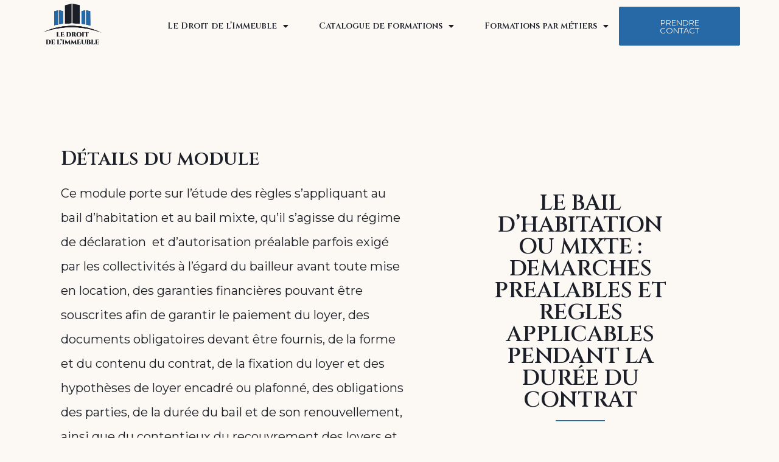

--- FILE ---
content_type: text/html; charset=UTF-8
request_url: https://droit-immeuble.com/modules/le-bail-dhabitation-ou-mixte-demarches-prealables-et-regles-applicables-pendant-la-duree-du-contrat/
body_size: 16572
content:
<!doctype html>
<html lang="fr-FR">
<head>
	<meta charset="UTF-8">
		<meta name="viewport" content="width=device-width, initial-scale=1">
	<link rel="profile" href="http://gmpg.org/xfn/11">
	<title>LE BAIL D’HABITATION OU MIXTE : DEMARCHES PREALABLES ET REGLES APPLICABLES PENDANT LA DURÉE DU CONTRAT &#8211; Droit de l&#039;Immeuble</title>
<meta name='robots' content='max-image-preview:large' />
<link rel="alternate" type="application/rss+xml" title="Droit de l&#039;Immeuble &raquo; Flux" href="https://droit-immeuble.com/feed/" />
<link rel="alternate" type="application/rss+xml" title="Droit de l&#039;Immeuble &raquo; Flux des commentaires" href="https://droit-immeuble.com/comments/feed/" />
<link rel="alternate" type="application/rss+xml" title="Droit de l&#039;Immeuble &raquo; LE BAIL D’HABITATION OU MIXTE : DEMARCHES PREALABLES ET REGLES APPLICABLES PENDANT LA DURÉE DU CONTRAT Flux des commentaires" href="https://droit-immeuble.com/modules/le-bail-dhabitation-ou-mixte-demarches-prealables-et-regles-applicables-pendant-la-duree-du-contrat/feed/" />
<link rel="alternate" title="oEmbed (JSON)" type="application/json+oembed" href="https://droit-immeuble.com/wp-json/oembed/1.0/embed?url=https%3A%2F%2Fdroit-immeuble.com%2Fmodules%2Fle-bail-dhabitation-ou-mixte-demarches-prealables-et-regles-applicables-pendant-la-duree-du-contrat%2F" />
<link rel="alternate" title="oEmbed (XML)" type="text/xml+oembed" href="https://droit-immeuble.com/wp-json/oembed/1.0/embed?url=https%3A%2F%2Fdroit-immeuble.com%2Fmodules%2Fle-bail-dhabitation-ou-mixte-demarches-prealables-et-regles-applicables-pendant-la-duree-du-contrat%2F&#038;format=xml" />
<style id='wp-img-auto-sizes-contain-inline-css'>
img:is([sizes=auto i],[sizes^="auto," i]){contain-intrinsic-size:3000px 1500px}
/*# sourceURL=wp-img-auto-sizes-contain-inline-css */
</style>
<style id='wp-emoji-styles-inline-css'>

	img.wp-smiley, img.emoji {
		display: inline !important;
		border: none !important;
		box-shadow: none !important;
		height: 1em !important;
		width: 1em !important;
		margin: 0 0.07em !important;
		vertical-align: -0.1em !important;
		background: none !important;
		padding: 0 !important;
	}
/*# sourceURL=wp-emoji-styles-inline-css */
</style>
<link rel='stylesheet' id='wp-block-library-css' href='https://droit-immeuble.com/wp-includes/css/dist/block-library/style.min.css?ver=6.9' media='all' />
<style id='global-styles-inline-css'>
:root{--wp--preset--aspect-ratio--square: 1;--wp--preset--aspect-ratio--4-3: 4/3;--wp--preset--aspect-ratio--3-4: 3/4;--wp--preset--aspect-ratio--3-2: 3/2;--wp--preset--aspect-ratio--2-3: 2/3;--wp--preset--aspect-ratio--16-9: 16/9;--wp--preset--aspect-ratio--9-16: 9/16;--wp--preset--color--black: #000000;--wp--preset--color--cyan-bluish-gray: #abb8c3;--wp--preset--color--white: #ffffff;--wp--preset--color--pale-pink: #f78da7;--wp--preset--color--vivid-red: #cf2e2e;--wp--preset--color--luminous-vivid-orange: #ff6900;--wp--preset--color--luminous-vivid-amber: #fcb900;--wp--preset--color--light-green-cyan: #7bdcb5;--wp--preset--color--vivid-green-cyan: #00d084;--wp--preset--color--pale-cyan-blue: #8ed1fc;--wp--preset--color--vivid-cyan-blue: #0693e3;--wp--preset--color--vivid-purple: #9b51e0;--wp--preset--gradient--vivid-cyan-blue-to-vivid-purple: linear-gradient(135deg,rgb(6,147,227) 0%,rgb(155,81,224) 100%);--wp--preset--gradient--light-green-cyan-to-vivid-green-cyan: linear-gradient(135deg,rgb(122,220,180) 0%,rgb(0,208,130) 100%);--wp--preset--gradient--luminous-vivid-amber-to-luminous-vivid-orange: linear-gradient(135deg,rgb(252,185,0) 0%,rgb(255,105,0) 100%);--wp--preset--gradient--luminous-vivid-orange-to-vivid-red: linear-gradient(135deg,rgb(255,105,0) 0%,rgb(207,46,46) 100%);--wp--preset--gradient--very-light-gray-to-cyan-bluish-gray: linear-gradient(135deg,rgb(238,238,238) 0%,rgb(169,184,195) 100%);--wp--preset--gradient--cool-to-warm-spectrum: linear-gradient(135deg,rgb(74,234,220) 0%,rgb(151,120,209) 20%,rgb(207,42,186) 40%,rgb(238,44,130) 60%,rgb(251,105,98) 80%,rgb(254,248,76) 100%);--wp--preset--gradient--blush-light-purple: linear-gradient(135deg,rgb(255,206,236) 0%,rgb(152,150,240) 100%);--wp--preset--gradient--blush-bordeaux: linear-gradient(135deg,rgb(254,205,165) 0%,rgb(254,45,45) 50%,rgb(107,0,62) 100%);--wp--preset--gradient--luminous-dusk: linear-gradient(135deg,rgb(255,203,112) 0%,rgb(199,81,192) 50%,rgb(65,88,208) 100%);--wp--preset--gradient--pale-ocean: linear-gradient(135deg,rgb(255,245,203) 0%,rgb(182,227,212) 50%,rgb(51,167,181) 100%);--wp--preset--gradient--electric-grass: linear-gradient(135deg,rgb(202,248,128) 0%,rgb(113,206,126) 100%);--wp--preset--gradient--midnight: linear-gradient(135deg,rgb(2,3,129) 0%,rgb(40,116,252) 100%);--wp--preset--font-size--small: 13px;--wp--preset--font-size--medium: 20px;--wp--preset--font-size--large: 36px;--wp--preset--font-size--x-large: 42px;--wp--preset--spacing--20: 0.44rem;--wp--preset--spacing--30: 0.67rem;--wp--preset--spacing--40: 1rem;--wp--preset--spacing--50: 1.5rem;--wp--preset--spacing--60: 2.25rem;--wp--preset--spacing--70: 3.38rem;--wp--preset--spacing--80: 5.06rem;--wp--preset--shadow--natural: 6px 6px 9px rgba(0, 0, 0, 0.2);--wp--preset--shadow--deep: 12px 12px 50px rgba(0, 0, 0, 0.4);--wp--preset--shadow--sharp: 6px 6px 0px rgba(0, 0, 0, 0.2);--wp--preset--shadow--outlined: 6px 6px 0px -3px rgb(255, 255, 255), 6px 6px rgb(0, 0, 0);--wp--preset--shadow--crisp: 6px 6px 0px rgb(0, 0, 0);}:where(.is-layout-flex){gap: 0.5em;}:where(.is-layout-grid){gap: 0.5em;}body .is-layout-flex{display: flex;}.is-layout-flex{flex-wrap: wrap;align-items: center;}.is-layout-flex > :is(*, div){margin: 0;}body .is-layout-grid{display: grid;}.is-layout-grid > :is(*, div){margin: 0;}:where(.wp-block-columns.is-layout-flex){gap: 2em;}:where(.wp-block-columns.is-layout-grid){gap: 2em;}:where(.wp-block-post-template.is-layout-flex){gap: 1.25em;}:where(.wp-block-post-template.is-layout-grid){gap: 1.25em;}.has-black-color{color: var(--wp--preset--color--black) !important;}.has-cyan-bluish-gray-color{color: var(--wp--preset--color--cyan-bluish-gray) !important;}.has-white-color{color: var(--wp--preset--color--white) !important;}.has-pale-pink-color{color: var(--wp--preset--color--pale-pink) !important;}.has-vivid-red-color{color: var(--wp--preset--color--vivid-red) !important;}.has-luminous-vivid-orange-color{color: var(--wp--preset--color--luminous-vivid-orange) !important;}.has-luminous-vivid-amber-color{color: var(--wp--preset--color--luminous-vivid-amber) !important;}.has-light-green-cyan-color{color: var(--wp--preset--color--light-green-cyan) !important;}.has-vivid-green-cyan-color{color: var(--wp--preset--color--vivid-green-cyan) !important;}.has-pale-cyan-blue-color{color: var(--wp--preset--color--pale-cyan-blue) !important;}.has-vivid-cyan-blue-color{color: var(--wp--preset--color--vivid-cyan-blue) !important;}.has-vivid-purple-color{color: var(--wp--preset--color--vivid-purple) !important;}.has-black-background-color{background-color: var(--wp--preset--color--black) !important;}.has-cyan-bluish-gray-background-color{background-color: var(--wp--preset--color--cyan-bluish-gray) !important;}.has-white-background-color{background-color: var(--wp--preset--color--white) !important;}.has-pale-pink-background-color{background-color: var(--wp--preset--color--pale-pink) !important;}.has-vivid-red-background-color{background-color: var(--wp--preset--color--vivid-red) !important;}.has-luminous-vivid-orange-background-color{background-color: var(--wp--preset--color--luminous-vivid-orange) !important;}.has-luminous-vivid-amber-background-color{background-color: var(--wp--preset--color--luminous-vivid-amber) !important;}.has-light-green-cyan-background-color{background-color: var(--wp--preset--color--light-green-cyan) !important;}.has-vivid-green-cyan-background-color{background-color: var(--wp--preset--color--vivid-green-cyan) !important;}.has-pale-cyan-blue-background-color{background-color: var(--wp--preset--color--pale-cyan-blue) !important;}.has-vivid-cyan-blue-background-color{background-color: var(--wp--preset--color--vivid-cyan-blue) !important;}.has-vivid-purple-background-color{background-color: var(--wp--preset--color--vivid-purple) !important;}.has-black-border-color{border-color: var(--wp--preset--color--black) !important;}.has-cyan-bluish-gray-border-color{border-color: var(--wp--preset--color--cyan-bluish-gray) !important;}.has-white-border-color{border-color: var(--wp--preset--color--white) !important;}.has-pale-pink-border-color{border-color: var(--wp--preset--color--pale-pink) !important;}.has-vivid-red-border-color{border-color: var(--wp--preset--color--vivid-red) !important;}.has-luminous-vivid-orange-border-color{border-color: var(--wp--preset--color--luminous-vivid-orange) !important;}.has-luminous-vivid-amber-border-color{border-color: var(--wp--preset--color--luminous-vivid-amber) !important;}.has-light-green-cyan-border-color{border-color: var(--wp--preset--color--light-green-cyan) !important;}.has-vivid-green-cyan-border-color{border-color: var(--wp--preset--color--vivid-green-cyan) !important;}.has-pale-cyan-blue-border-color{border-color: var(--wp--preset--color--pale-cyan-blue) !important;}.has-vivid-cyan-blue-border-color{border-color: var(--wp--preset--color--vivid-cyan-blue) !important;}.has-vivid-purple-border-color{border-color: var(--wp--preset--color--vivid-purple) !important;}.has-vivid-cyan-blue-to-vivid-purple-gradient-background{background: var(--wp--preset--gradient--vivid-cyan-blue-to-vivid-purple) !important;}.has-light-green-cyan-to-vivid-green-cyan-gradient-background{background: var(--wp--preset--gradient--light-green-cyan-to-vivid-green-cyan) !important;}.has-luminous-vivid-amber-to-luminous-vivid-orange-gradient-background{background: var(--wp--preset--gradient--luminous-vivid-amber-to-luminous-vivid-orange) !important;}.has-luminous-vivid-orange-to-vivid-red-gradient-background{background: var(--wp--preset--gradient--luminous-vivid-orange-to-vivid-red) !important;}.has-very-light-gray-to-cyan-bluish-gray-gradient-background{background: var(--wp--preset--gradient--very-light-gray-to-cyan-bluish-gray) !important;}.has-cool-to-warm-spectrum-gradient-background{background: var(--wp--preset--gradient--cool-to-warm-spectrum) !important;}.has-blush-light-purple-gradient-background{background: var(--wp--preset--gradient--blush-light-purple) !important;}.has-blush-bordeaux-gradient-background{background: var(--wp--preset--gradient--blush-bordeaux) !important;}.has-luminous-dusk-gradient-background{background: var(--wp--preset--gradient--luminous-dusk) !important;}.has-pale-ocean-gradient-background{background: var(--wp--preset--gradient--pale-ocean) !important;}.has-electric-grass-gradient-background{background: var(--wp--preset--gradient--electric-grass) !important;}.has-midnight-gradient-background{background: var(--wp--preset--gradient--midnight) !important;}.has-small-font-size{font-size: var(--wp--preset--font-size--small) !important;}.has-medium-font-size{font-size: var(--wp--preset--font-size--medium) !important;}.has-large-font-size{font-size: var(--wp--preset--font-size--large) !important;}.has-x-large-font-size{font-size: var(--wp--preset--font-size--x-large) !important;}
/*# sourceURL=global-styles-inline-css */
</style>

<style id='classic-theme-styles-inline-css'>
/*! This file is auto-generated */
.wp-block-button__link{color:#fff;background-color:#32373c;border-radius:9999px;box-shadow:none;text-decoration:none;padding:calc(.667em + 2px) calc(1.333em + 2px);font-size:1.125em}.wp-block-file__button{background:#32373c;color:#fff;text-decoration:none}
/*# sourceURL=/wp-includes/css/classic-themes.min.css */
</style>
<link rel='stylesheet' id='parent-style-css' href='https://droit-immeuble.com/wp-content/themes/hello-elementor/style.css?ver=6.9' media='all' />
<link rel='stylesheet' id='child-style-css' href='https://droit-immeuble.com/wp-content/themes/hello-elementor-child/style.css?ver=0.1.0' media='all' />
<link rel='stylesheet' id='hello-elementor-css' href='https://droit-immeuble.com/wp-content/themes/hello-elementor/style.min.css?ver=2.8.1' media='all' />
<link rel='stylesheet' id='hello-elementor-theme-style-css' href='https://droit-immeuble.com/wp-content/themes/hello-elementor/theme.min.css?ver=2.8.1' media='all' />
<link rel='stylesheet' id='elementor-icons-css' href='https://droit-immeuble.com/wp-content/plugins/elementor/assets/lib/eicons/css/elementor-icons.min.css?ver=5.21.0' media='all' />
<link rel='stylesheet' id='elementor-frontend-css' href='https://droit-immeuble.com/wp-content/plugins/elementor/assets/css/frontend-lite.min.css?ver=3.15.2' media='all' />
<style id='elementor-frontend-inline-css'>
.elementor-kit-5{--e-global-color-primary:#1C1F28;--e-global-color-secondary:#FCF9F4;--e-global-color-text:#1C1F28;--e-global-color-accent:#2768A6;--e-global-typography-primary-font-family:"Cinzel";--e-global-typography-primary-font-weight:600;--e-global-typography-secondary-font-family:"Cinzel";--e-global-typography-secondary-font-weight:400;--e-global-typography-text-font-family:"Montserrat";--e-global-typography-text-font-size:20px;--e-global-typography-text-font-weight:400;--e-global-typography-text-line-height:40px;color:var( --e-global-color-primary );font-family:var( --e-global-typography-text-font-family ), Sans-serif;font-size:var( --e-global-typography-text-font-size );font-weight:var( --e-global-typography-text-font-weight );line-height:var( --e-global-typography-text-line-height );background-color:var( --e-global-color-secondary );}.elementor-kit-5 h1{font-family:var( --e-global-typography-primary-font-family ), Sans-serif;font-weight:var( --e-global-typography-primary-font-weight );}.elementor-kit-5 h2{font-family:var( --e-global-typography-primary-font-family ), Sans-serif;font-weight:var( --e-global-typography-primary-font-weight );}.elementor-kit-5 h3{font-family:var( --e-global-typography-primary-font-family ), Sans-serif;font-weight:var( --e-global-typography-primary-font-weight );}.elementor-kit-5 button,.elementor-kit-5 input[type="button"],.elementor-kit-5 input[type="submit"],.elementor-kit-5 .elementor-button{font-family:"Montserrat", Sans-serif;text-transform:uppercase;color:var( --e-global-color-accent );background-color:#FFFCF800;border-style:solid;border-width:1px 1px 1px 1px;border-color:var( --e-global-color-accent );padding:1.4em 1.4em 1.4em 1.4em;}.elementor-kit-5 button:hover,.elementor-kit-5 button:focus,.elementor-kit-5 input[type="button"]:hover,.elementor-kit-5 input[type="button"]:focus,.elementor-kit-5 input[type="submit"]:hover,.elementor-kit-5 input[type="submit"]:focus,.elementor-kit-5 .elementor-button:hover,.elementor-kit-5 .elementor-button:focus{color:var( --e-global-color-secondary );background-color:var( --e-global-color-accent );}.elementor-section.elementor-section-boxed > .elementor-container{max-width:1140px;}.e-con{--container-max-width:1140px;}.elementor-widget:not(:last-child){margin-bottom:20px;}.elementor-element{--widgets-spacing:20px;}{}h1.entry-title{display:var(--page-title-display);}.elementor-kit-5 e-page-transition{background-color:#FFBC7D;}.site-header{padding-inline-end:0px;padding-inline-start:0px;}@media(max-width:1024px){.elementor-kit-5{font-size:var( --e-global-typography-text-font-size );line-height:var( --e-global-typography-text-line-height );}.elementor-section.elementor-section-boxed > .elementor-container{max-width:1024px;}.e-con{--container-max-width:1024px;}}@media(max-width:767px){.elementor-kit-5{font-size:var( --e-global-typography-text-font-size );line-height:var( --e-global-typography-text-line-height );}.elementor-section.elementor-section-boxed > .elementor-container{max-width:767px;}.e-con{--container-max-width:767px;}}/* Start custom CSS */button {
    transform: 2s 
}/* End custom CSS */
.elementor-314 .elementor-element.elementor-element-24c329b > .elementor-container{min-height:5vh;}.elementor-314 .elementor-element.elementor-element-24c329b:not(.elementor-motion-effects-element-type-background), .elementor-314 .elementor-element.elementor-element-24c329b > .elementor-motion-effects-container > .elementor-motion-effects-layer{background-color:var( --e-global-color-secondary );}.elementor-314 .elementor-element.elementor-element-24c329b{transition:background 0.3s, border 0.3s, border-radius 0.3s, box-shadow 0.3s;padding:0% 5% 0% 5%;}.elementor-314 .elementor-element.elementor-element-24c329b > .elementor-background-overlay{transition:background 0.3s, border-radius 0.3s, opacity 0.3s;}.elementor-bc-flex-widget .elementor-314 .elementor-element.elementor-element-6f66b69c.elementor-column .elementor-widget-wrap{align-items:center;}.elementor-314 .elementor-element.elementor-element-6f66b69c.elementor-column.elementor-element[data-element_type="column"] > .elementor-widget-wrap.elementor-element-populated{align-content:center;align-items:center;}.elementor-314 .elementor-element.elementor-element-6f66b69c > .elementor-element-populated{padding:0px 0px 0px 0px;}.elementor-314 .elementor-element.elementor-element-3d6599e0{text-align:left;}.elementor-314 .elementor-element.elementor-element-3d6599e0 img{max-width:54%;}.elementor-314 .elementor-element.elementor-element-3d6599e0 > .elementor-widget-container{margin:6px 6px 6px 6px;}.elementor-bc-flex-widget .elementor-314 .elementor-element.elementor-element-501f15d.elementor-column .elementor-widget-wrap{align-items:center;}.elementor-314 .elementor-element.elementor-element-501f15d.elementor-column.elementor-element[data-element_type="column"] > .elementor-widget-wrap.elementor-element-populated{align-content:center;align-items:center;}.elementor-314 .elementor-element.elementor-element-7059150 .elementor-menu-toggle{margin-left:auto;background-color:rgba(255, 255, 255, 0);}.elementor-314 .elementor-element.elementor-element-7059150 .elementor-nav-menu .elementor-item{font-family:"Cinzel", Sans-serif;font-size:14px;font-weight:600;}.elementor-314 .elementor-element.elementor-element-7059150 .elementor-nav-menu--main .elementor-item{color:var( --e-global-color-primary );fill:var( --e-global-color-primary );padding-left:0px;padding-right:0px;padding-top:0px;padding-bottom:0px;}.elementor-314 .elementor-element.elementor-element-7059150 .elementor-nav-menu--main .elementor-item:hover,
					.elementor-314 .elementor-element.elementor-element-7059150 .elementor-nav-menu--main .elementor-item.elementor-item-active,
					.elementor-314 .elementor-element.elementor-element-7059150 .elementor-nav-menu--main .elementor-item.highlighted,
					.elementor-314 .elementor-element.elementor-element-7059150 .elementor-nav-menu--main .elementor-item:focus{color:#000000;fill:#000000;}.elementor-314 .elementor-element.elementor-element-7059150 .elementor-nav-menu--main:not(.e--pointer-framed) .elementor-item:before,
					.elementor-314 .elementor-element.elementor-element-7059150 .elementor-nav-menu--main:not(.e--pointer-framed) .elementor-item:after{background-color:#030303;}.elementor-314 .elementor-element.elementor-element-7059150 .e--pointer-framed .elementor-item:before,
					.elementor-314 .elementor-element.elementor-element-7059150 .e--pointer-framed .elementor-item:after{border-color:#030303;}.elementor-314 .elementor-element.elementor-element-7059150 .elementor-nav-menu--main .elementor-item.elementor-item-active{color:#000000;}.elementor-314 .elementor-element.elementor-element-7059150 .elementor-nav-menu--main:not(.e--pointer-framed) .elementor-item.elementor-item-active:before,
					.elementor-314 .elementor-element.elementor-element-7059150 .elementor-nav-menu--main:not(.e--pointer-framed) .elementor-item.elementor-item-active:after{background-color:#000000;}.elementor-314 .elementor-element.elementor-element-7059150 .e--pointer-framed .elementor-item.elementor-item-active:before,
					.elementor-314 .elementor-element.elementor-element-7059150 .e--pointer-framed .elementor-item.elementor-item-active:after{border-color:#000000;}.elementor-314 .elementor-element.elementor-element-7059150 .e--pointer-framed .elementor-item:before{border-width:1px;}.elementor-314 .elementor-element.elementor-element-7059150 .e--pointer-framed.e--animation-draw .elementor-item:before{border-width:0 0 1px 1px;}.elementor-314 .elementor-element.elementor-element-7059150 .e--pointer-framed.e--animation-draw .elementor-item:after{border-width:1px 1px 0 0;}.elementor-314 .elementor-element.elementor-element-7059150 .e--pointer-framed.e--animation-corners .elementor-item:before{border-width:1px 0 0 1px;}.elementor-314 .elementor-element.elementor-element-7059150 .e--pointer-framed.e--animation-corners .elementor-item:after{border-width:0 1px 1px 0;}.elementor-314 .elementor-element.elementor-element-7059150 .e--pointer-underline .elementor-item:after,
					 .elementor-314 .elementor-element.elementor-element-7059150 .e--pointer-overline .elementor-item:before,
					 .elementor-314 .elementor-element.elementor-element-7059150 .e--pointer-double-line .elementor-item:before,
					 .elementor-314 .elementor-element.elementor-element-7059150 .e--pointer-double-line .elementor-item:after{height:1px;}.elementor-314 .elementor-element.elementor-element-7059150{--e-nav-menu-horizontal-menu-item-margin:calc( 50px / 2 );}.elementor-314 .elementor-element.elementor-element-7059150 .elementor-nav-menu--main:not(.elementor-nav-menu--layout-horizontal) .elementor-nav-menu > li:not(:last-child){margin-bottom:50px;}.elementor-314 .elementor-element.elementor-element-7059150 .elementor-nav-menu--dropdown a, .elementor-314 .elementor-element.elementor-element-7059150 .elementor-menu-toggle{color:var( --e-global-color-primary );}.elementor-314 .elementor-element.elementor-element-7059150 .elementor-nav-menu--dropdown{background-color:var( --e-global-color-secondary );border-style:solid;border-color:var( --e-global-color-accent );}.elementor-314 .elementor-element.elementor-element-7059150 .elementor-nav-menu--dropdown a:hover,
					.elementor-314 .elementor-element.elementor-element-7059150 .elementor-nav-menu--dropdown a.elementor-item-active,
					.elementor-314 .elementor-element.elementor-element-7059150 .elementor-nav-menu--dropdown a.highlighted,
					.elementor-314 .elementor-element.elementor-element-7059150 .elementor-menu-toggle:hover{color:var( --e-global-color-secondary );}.elementor-314 .elementor-element.elementor-element-7059150 .elementor-nav-menu--dropdown a:hover,
					.elementor-314 .elementor-element.elementor-element-7059150 .elementor-nav-menu--dropdown a.elementor-item-active,
					.elementor-314 .elementor-element.elementor-element-7059150 .elementor-nav-menu--dropdown a.highlighted{background-color:var( --e-global-color-accent );}.elementor-314 .elementor-element.elementor-element-7059150 .elementor-nav-menu--dropdown a.elementor-item-active{color:#000000;background-color:#F2EFEC;}.elementor-314 .elementor-element.elementor-element-7059150 .elementor-nav-menu--dropdown li:not(:last-child){border-style:solid;border-color:#000000;border-bottom-width:1px;}.elementor-314 .elementor-element.elementor-element-7059150 div.elementor-menu-toggle{color:#000000;}.elementor-314 .elementor-element.elementor-element-7059150 div.elementor-menu-toggle svg{fill:#000000;}.elementor-314 .elementor-element.elementor-element-7059150 div.elementor-menu-toggle:hover{color:#ACA298;}.elementor-314 .elementor-element.elementor-element-7059150 div.elementor-menu-toggle:hover svg{fill:#ACA298;}.elementor-bc-flex-widget .elementor-314 .elementor-element.elementor-element-4b40aa54.elementor-column .elementor-widget-wrap{align-items:center;}.elementor-314 .elementor-element.elementor-element-4b40aa54.elementor-column.elementor-element[data-element_type="column"] > .elementor-widget-wrap.elementor-element-populated{align-content:center;align-items:center;}.elementor-314 .elementor-element.elementor-element-4b40aa54 > .elementor-element-populated{padding:0px 0px 0px 0px;}.elementor-314 .elementor-element.elementor-global-273 .elementor-button{fill:var( --e-global-color-secondary );color:var( --e-global-color-secondary );background-color:var( --e-global-color-accent );border-style:solid;border-color:var( --e-global-color-accent );padding:1.5em 2.5em 1.3em 2.5em;}.elementor-314 .elementor-element.elementor-global-273 .elementor-button:hover, .elementor-314 .elementor-element.elementor-global-273 .elementor-button:focus{color:var( --e-global-color-accent );background-color:#FFFFFF00;}.elementor-314 .elementor-element.elementor-global-273 .elementor-button:hover svg, .elementor-314 .elementor-element.elementor-global-273 .elementor-button:focus svg{fill:var( --e-global-color-accent );}@media(max-width:1024px){.elementor-314 .elementor-element.elementor-element-7059150 .elementor-nav-menu--dropdown{border-width:0px 0px 1px 0px;}.elementor-314 .elementor-element.elementor-element-7059150 .elementor-nav-menu--dropdown a{padding-top:20px;padding-bottom:20px;}.elementor-314 .elementor-element.elementor-element-7059150 .elementor-nav-menu--main > .elementor-nav-menu > li > .elementor-nav-menu--dropdown, .elementor-314 .elementor-element.elementor-element-7059150 .elementor-nav-menu__container.elementor-nav-menu--dropdown{margin-top:37px !important;}}@media(min-width:768px){.elementor-314 .elementor-element.elementor-element-6f66b69c{width:16.845%;}.elementor-314 .elementor-element.elementor-element-501f15d{width:65.907%;}.elementor-314 .elementor-element.elementor-element-4b40aa54{width:17.259%;}}@media(max-width:1024px) and (min-width:768px){.elementor-314 .elementor-element.elementor-element-6f66b69c{width:26%;}.elementor-314 .elementor-element.elementor-element-501f15d{width:48%;}.elementor-314 .elementor-element.elementor-element-4b40aa54{width:26%;}}@media(max-width:767px){.elementor-314 .elementor-element.elementor-element-6f66b69c{width:40%;}.elementor-314 .elementor-element.elementor-element-501f15d{width:24%;}.elementor-314 .elementor-element.elementor-element-501f15d > .elementor-element-populated{padding:0px 0px 0px 0px;}.elementor-314 .elementor-element.elementor-element-7059150 .elementor-nav-menu--main > .elementor-nav-menu > li > .elementor-nav-menu--dropdown, .elementor-314 .elementor-element.elementor-element-7059150 .elementor-nav-menu__container.elementor-nav-menu--dropdown{margin-top:16px !important;}.elementor-314 .elementor-element.elementor-element-4b40aa54{width:36%;}}
.elementor-308 .elementor-element.elementor-element-7f17c08{--spacer-size:150px;}.elementor-308 .elementor-element.elementor-element-3df480e2 > .elementor-container > .elementor-column > .elementor-widget-wrap{align-content:center;align-items:center;}.elementor-308 .elementor-element.elementor-element-3df480e2:not(.elementor-motion-effects-element-type-background), .elementor-308 .elementor-element.elementor-element-3df480e2 > .elementor-motion-effects-container > .elementor-motion-effects-layer{background-color:var( --e-global-color-accent );}.elementor-308 .elementor-element.elementor-element-3df480e2{transition:background 0.3s, border 0.3s, border-radius 0.3s, box-shadow 0.3s;padding:25px 0px 25px 0px;}.elementor-308 .elementor-element.elementor-element-3df480e2 > .elementor-background-overlay{transition:background 0.3s, border-radius 0.3s, opacity 0.3s;}.elementor-308 .elementor-element.elementor-element-17212db2{text-align:center;}.elementor-308 .elementor-element.elementor-element-17212db2 .elementor-heading-title{color:var( --e-global-color-secondary );font-size:22px;font-weight:500;}.elementor-308 .elementor-element.elementor-element-74c93164:not(.elementor-motion-effects-element-type-background), .elementor-308 .elementor-element.elementor-element-74c93164 > .elementor-motion-effects-container > .elementor-motion-effects-layer{background-color:var( --e-global-color-primary );}.elementor-308 .elementor-element.elementor-element-74c93164{transition:background 0.3s, border 0.3s, border-radius 0.3s, box-shadow 0.3s;}.elementor-308 .elementor-element.elementor-element-74c93164 > .elementor-background-overlay{transition:background 0.3s, border-radius 0.3s, opacity 0.3s;}.elementor-308 .elementor-element.elementor-element-4dd9830d > .elementor-container > .elementor-column > .elementor-widget-wrap{align-content:flex-start;align-items:flex-start;}.elementor-308 .elementor-element.elementor-element-4dd9830d:not(.elementor-motion-effects-element-type-background), .elementor-308 .elementor-element.elementor-element-4dd9830d > .elementor-motion-effects-container > .elementor-motion-effects-layer{background-color:var( --e-global-color-primary );}.elementor-308 .elementor-element.elementor-element-4dd9830d{transition:background 0.3s, border 0.3s, border-radius 0.3s, box-shadow 0.3s;margin-top:0px;margin-bottom:0px;padding:65px 0px 0px 0px;}.elementor-308 .elementor-element.elementor-element-4dd9830d > .elementor-background-overlay{transition:background 0.3s, border-radius 0.3s, opacity 0.3s;}.elementor-308 .elementor-element.elementor-element-2ae4bccd > .elementor-element-populated{margin:0px 80px 0px 0px;--e-column-margin-right:80px;--e-column-margin-left:0px;}.elementor-308 .elementor-element.elementor-element-7360d9ae .elementor-heading-title{color:var( --e-global-color-secondary );font-family:var( --e-global-typography-primary-font-family ), Sans-serif;font-weight:var( --e-global-typography-primary-font-weight );}.elementor-308 .elementor-element.elementor-element-468a622 .elementor-nav-menu .elementor-item{font-family:"Montserrat", Sans-serif;font-size:16px;font-weight:400;line-height:23px;}.elementor-308 .elementor-element.elementor-element-468a622 .elementor-nav-menu--main .elementor-item{color:var( --e-global-color-secondary );fill:var( --e-global-color-secondary );padding-left:2px;padding-right:2px;}.elementor-308 .elementor-element.elementor-element-468a622 .elementor-nav-menu--main .elementor-item:hover,
					.elementor-308 .elementor-element.elementor-element-468a622 .elementor-nav-menu--main .elementor-item.elementor-item-active,
					.elementor-308 .elementor-element.elementor-element-468a622 .elementor-nav-menu--main .elementor-item.highlighted,
					.elementor-308 .elementor-element.elementor-element-468a622 .elementor-nav-menu--main .elementor-item:focus{color:var( --e-global-color-accent );fill:var( --e-global-color-accent );}.elementor-308 .elementor-element.elementor-element-6b838374 .elementor-heading-title{color:var( --e-global-color-secondary );font-family:var( --e-global-typography-primary-font-family ), Sans-serif;font-weight:var( --e-global-typography-primary-font-weight );}.elementor-308 .elementor-element.elementor-element-594debd .elementor-nav-menu .elementor-item{font-family:"Montserrat", Sans-serif;font-size:16px;font-weight:400;line-height:23px;}.elementor-308 .elementor-element.elementor-element-594debd .elementor-nav-menu--main .elementor-item{color:var( --e-global-color-secondary );fill:var( --e-global-color-secondary );padding-left:2px;padding-right:2px;}.elementor-308 .elementor-element.elementor-element-594debd .elementor-nav-menu--main .elementor-item:hover,
					.elementor-308 .elementor-element.elementor-element-594debd .elementor-nav-menu--main .elementor-item.elementor-item-active,
					.elementor-308 .elementor-element.elementor-element-594debd .elementor-nav-menu--main .elementor-item.highlighted,
					.elementor-308 .elementor-element.elementor-element-594debd .elementor-nav-menu--main .elementor-item:focus{color:var( --e-global-color-accent );fill:var( --e-global-color-accent );}.elementor-308 .elementor-element.elementor-element-92cac09 .elementor-heading-title{color:var( --e-global-color-secondary );font-family:var( --e-global-typography-primary-font-family ), Sans-serif;font-weight:var( --e-global-typography-primary-font-weight );}.elementor-308 .elementor-element.elementor-element-93e5cc2 .elementor-nav-menu .elementor-item{font-family:"Montserrat", Sans-serif;font-size:16px;font-weight:400;line-height:23px;}.elementor-308 .elementor-element.elementor-element-93e5cc2 .elementor-nav-menu--main .elementor-item{color:var( --e-global-color-secondary );fill:var( --e-global-color-secondary );padding-left:2px;padding-right:2px;}.elementor-308 .elementor-element.elementor-element-93e5cc2 .elementor-nav-menu--main .elementor-item:hover,
					.elementor-308 .elementor-element.elementor-element-93e5cc2 .elementor-nav-menu--main .elementor-item.elementor-item-active,
					.elementor-308 .elementor-element.elementor-element-93e5cc2 .elementor-nav-menu--main .elementor-item.highlighted,
					.elementor-308 .elementor-element.elementor-element-93e5cc2 .elementor-nav-menu--main .elementor-item:focus{color:var( --e-global-color-accent );fill:var( --e-global-color-accent );}.elementor-308 .elementor-element.elementor-element-5136469{--spacer-size:30px;}.elementor-308 .elementor-element.elementor-element-e629d82{text-align:left;}.elementor-308 .elementor-element.elementor-element-e629d82 img{width:57%;}.elementor-308 .elementor-element.elementor-element-38145d2c:not(.elementor-motion-effects-element-type-background), .elementor-308 .elementor-element.elementor-element-38145d2c > .elementor-motion-effects-container > .elementor-motion-effects-layer{background-color:var( --e-global-color-primary );}.elementor-308 .elementor-element.elementor-element-38145d2c{transition:background 0.3s, border 0.3s, border-radius 0.3s, box-shadow 0.3s;padding:25px 0px 25px 0px;}.elementor-308 .elementor-element.elementor-element-38145d2c > .elementor-background-overlay{transition:background 0.3s, border-radius 0.3s, opacity 0.3s;}.elementor-308 .elementor-element.elementor-element-7cecb780{--divider-border-style:solid;--divider-color:rgba(255,255,255,0.21);--divider-border-width:1px;}.elementor-308 .elementor-element.elementor-element-7cecb780 .elementor-divider-separator{width:100%;}.elementor-308 .elementor-element.elementor-element-7cecb780 .elementor-divider{padding-top:15px;padding-bottom:15px;}.elementor-308 .elementor-element.elementor-element-1b2666dc .elementor-heading-title{color:rgba(255,255,255,0.39);font-size:14px;font-weight:300;}.elementor-308 .elementor-element.elementor-element-66393cb{text-align:right;}.elementor-308 .elementor-element.elementor-element-66393cb .elementor-heading-title{color:rgba(255,255,255,0.39);font-size:14px;font-weight:300;}@media(max-width:1024px) and (min-width:768px){.elementor-308 .elementor-element.elementor-element-2ae4bccd{width:100%;}.elementor-308 .elementor-element.elementor-element-83cd237{width:30%;}.elementor-308 .elementor-element.elementor-element-4a5bf876{width:30%;}.elementor-308 .elementor-element.elementor-element-2a1aee8b{width:30%;}}@media(max-width:1024px){.elementor-308 .elementor-element.elementor-element-3df480e2{padding:25px 20px 25px 20px;}.elementor-308 .elementor-element.elementor-element-17212db2 .elementor-heading-title{font-size:20px;line-height:35px;}.elementor-308 .elementor-element.elementor-element-4dd9830d{padding:25px 20px 0px 20px;}.elementor-308 .elementor-element.elementor-element-2ae4bccd > .elementor-element-populated{margin:30px 0px 30px 0px;--e-column-margin-right:0px;--e-column-margin-left:0px;}.elementor-308 .elementor-element.elementor-element-b9524c9 img{width:59%;}.elementor-308 .elementor-element.elementor-element-e629d82{text-align:center;}.elementor-308 .elementor-element.elementor-element-38145d2c{padding:30px 20px 0px 20px;}.elementor-308 .elementor-element.elementor-element-3a127a1b{padding:0px 0px 020px 0px;}.elementor-308 .elementor-element.elementor-element-1b2666dc .elementor-heading-title{font-size:12px;}.elementor-308 .elementor-element.elementor-element-66393cb .elementor-heading-title{font-size:12px;}}@media(max-width:767px){.elementor-308 .elementor-element.elementor-element-3df480e2{padding:20px 20px 20px 20px;}.elementor-308 .elementor-element.elementor-element-4dd9830d{padding:25px 25px 0px 25px;}.elementor-308 .elementor-element.elementor-element-2ae4bccd > .elementor-element-populated{margin:0px 0px 30px 0px;--e-column-margin-right:0px;--e-column-margin-left:0px;padding:0px 0px 0px 0px;}.elementor-308 .elementor-element.elementor-element-83cd237{width:50%;}.elementor-308 .elementor-element.elementor-element-4a5bf876{width:50%;}.elementor-308 .elementor-element.elementor-element-2a1aee8b{width:50%;}.elementor-308 .elementor-element.elementor-element-2a1aee8b > .elementor-element-populated{margin:30px 0px 0px 0px;--e-column-margin-right:0px;--e-column-margin-left:0px;}.elementor-308 .elementor-element.elementor-element-38145d2c{padding:0px 20px 0px 20px;}.elementor-308 .elementor-element.elementor-element-45e9f46 > .elementor-element-populated{padding:25px 0px 0px 0px;}.elementor-308 .elementor-element.elementor-element-3a127a1b{margin-top:0px;margin-bottom:20px;}.elementor-308 .elementor-element.elementor-element-1b2666dc{text-align:center;}.elementor-308 .elementor-element.elementor-element-7f68b8e1 > .elementor-element-populated{padding:0px 0px 0px 0px;}.elementor-308 .elementor-element.elementor-element-66393cb{text-align:center;}}/* Start custom CSS for section, class: .elementor-element-3df480e2 */.footer-contact:hover {
    background-color: black;
}/* End custom CSS */
.elementor-181 .elementor-element.elementor-element-43e6b3c > .elementor-container{min-height:100vh;}.elementor-181 .elementor-element.elementor-element-43e6b3c:not(.elementor-motion-effects-element-type-background), .elementor-181 .elementor-element.elementor-element-43e6b3c > .elementor-motion-effects-container > .elementor-motion-effects-layer{background-position:center center;background-size:cover;}.elementor-181 .elementor-element.elementor-element-43e6b3c{transition:background 0.3s, border 0.3s, border-radius 0.3s, box-shadow 0.3s;}.elementor-181 .elementor-element.elementor-element-43e6b3c > .elementor-background-overlay{transition:background 0.3s, border-radius 0.3s, opacity 0.3s;}.elementor-181 .elementor-element.elementor-element-7be8b9a{--spacer-size:100px;}.elementor-181 .elementor-element.elementor-element-57e0010{--divider-border-style:solid;--divider-color:#000;--divider-border-width:1px;}.elementor-181 .elementor-element.elementor-element-57e0010 .elementor-divider-separator{width:100%;}.elementor-181 .elementor-element.elementor-element-57e0010 .elementor-divider{padding-top:15px;padding-bottom:15px;}.elementor-181 .elementor-element.elementor-element-08322f6 .elementor-icon-list-icon i{transition:color 0.3s;}.elementor-181 .elementor-element.elementor-element-08322f6 .elementor-icon-list-icon svg{transition:fill 0.3s;}.elementor-181 .elementor-element.elementor-element-08322f6{--e-icon-list-icon-size:14px;--icon-vertical-offset:0px;}.elementor-181 .elementor-element.elementor-element-08322f6 .elementor-icon-list-text{transition:color 0.3s;}.elementor-181 .elementor-element.elementor-element-632b806{--divider-border-style:solid;--divider-color:#000;--divider-border-width:1px;}.elementor-181 .elementor-element.elementor-element-632b806 .elementor-divider-separator{width:100%;}.elementor-181 .elementor-element.elementor-element-632b806 .elementor-divider{padding-top:15px;padding-bottom:15px;}.elementor-181 .elementor-element.elementor-element-80623ad.elementor-column > .elementor-widget-wrap{justify-content:center;}.elementor-181 .elementor-element.elementor-element-80623ad:not(.elementor-motion-effects-element-type-background) > .elementor-widget-wrap, .elementor-181 .elementor-element.elementor-element-80623ad > .elementor-widget-wrap > .elementor-motion-effects-container > .elementor-motion-effects-layer{background-color:var( --e-global-color-secondary );}.elementor-181 .elementor-element.elementor-element-80623ad > .elementor-element-populated{transition:background 0.3s, border 0.3s, border-radius 0.3s, box-shadow 0.3s;padding:100px 100px 100px 100px;}.elementor-181 .elementor-element.elementor-element-80623ad > .elementor-element-populated > .elementor-background-overlay{transition:background 0.3s, border-radius 0.3s, opacity 0.3s;}.elementor-181 .elementor-element.elementor-element-4332d57{text-align:center;}.elementor-181 .elementor-element.elementor-element-4332d57 .elementor-heading-title{font-size:1.8em;}.elementor-181 .elementor-element.elementor-element-930a5be{--divider-border-style:solid;--divider-color:var( --e-global-color-accent );--divider-border-width:2px;}.elementor-181 .elementor-element.elementor-element-930a5be .elementor-divider-separator{width:26%;margin:0 auto;margin-center:0;}.elementor-181 .elementor-element.elementor-element-930a5be .elementor-divider{text-align:center;padding-top:10px;padding-bottom:10px;}.elementor-181 .elementor-element.elementor-element-930a5be > .elementor-widget-container{margin:-15px 0px 15px 0px;}.elementor-181 .elementor-element.elementor-element-50d535f{text-align:center;font-family:"Montserrat", Sans-serif;font-size:20px;font-weight:bold;line-height:40px;}.elementor-181 .elementor-element.elementor-element-7b1e8f3 .elementor-field-group{padding-right:calc( 14px/2 );padding-left:calc( 14px/2 );margin-bottom:57px;}.elementor-181 .elementor-element.elementor-element-7b1e8f3 .elementor-form-fields-wrapper{margin-left:calc( -14px/2 );margin-right:calc( -14px/2 );margin-bottom:-57px;}.elementor-181 .elementor-element.elementor-element-7b1e8f3 .elementor-field-group.recaptcha_v3-bottomleft, .elementor-181 .elementor-element.elementor-element-7b1e8f3 .elementor-field-group.recaptcha_v3-bottomright{margin-bottom:0;}body.rtl .elementor-181 .elementor-element.elementor-element-7b1e8f3 .elementor-labels-inline .elementor-field-group > label{padding-left:5px;}body:not(.rtl) .elementor-181 .elementor-element.elementor-element-7b1e8f3 .elementor-labels-inline .elementor-field-group > label{padding-right:5px;}body .elementor-181 .elementor-element.elementor-element-7b1e8f3 .elementor-labels-above .elementor-field-group > label{padding-bottom:5px;}.elementor-181 .elementor-element.elementor-element-7b1e8f3 .elementor-field-group > label, .elementor-181 .elementor-element.elementor-element-7b1e8f3 .elementor-field-subgroup label{color:var( --e-global-color-primary );}.elementor-181 .elementor-element.elementor-element-7b1e8f3 .elementor-field-group > label{font-size:0.8em;}.elementor-181 .elementor-element.elementor-element-7b1e8f3 .elementor-field-type-html{color:var( --e-global-color-accent );}.elementor-181 .elementor-element.elementor-element-7b1e8f3 .elementor-field-group:not(.elementor-field-type-upload) .elementor-field:not(.elementor-select-wrapper){background-color:#FFFFFF;border-width:0px 0px 0px 0px;}.elementor-181 .elementor-element.elementor-element-7b1e8f3 .elementor-field-group .elementor-select-wrapper select{background-color:#FFFFFF;border-width:0px 0px 0px 0px;}.elementor-181 .elementor-element.elementor-element-7b1e8f3 .e-form__buttons__wrapper__button-next{background-color:var( --e-global-color-accent );color:#ffffff;}.elementor-181 .elementor-element.elementor-element-7b1e8f3 .elementor-button[type="submit"]{background-color:var( --e-global-color-accent );color:#ffffff;}.elementor-181 .elementor-element.elementor-element-7b1e8f3 .elementor-button[type="submit"] svg *{fill:#ffffff;}.elementor-181 .elementor-element.elementor-element-7b1e8f3 .e-form__buttons__wrapper__button-previous{color:var( --e-global-color-accent );}.elementor-181 .elementor-element.elementor-element-7b1e8f3 .e-form__buttons__wrapper__button-next:hover{color:#ffffff;}.elementor-181 .elementor-element.elementor-element-7b1e8f3 .elementor-button[type="submit"]:hover{color:#ffffff;}.elementor-181 .elementor-element.elementor-element-7b1e8f3 .elementor-button[type="submit"]:hover svg *{fill:#ffffff;}.elementor-181 .elementor-element.elementor-element-7b1e8f3 .e-form__buttons__wrapper__button-previous:hover{color:#ffffff;}.elementor-181 .elementor-element.elementor-element-7b1e8f3{--e-form-steps-indicators-spacing:20px;--e-form-steps-indicator-padding:30px;--e-form-steps-indicator-inactive-primary-color:var( --e-global-color-text );--e-form-steps-indicator-active-primary-color:var( --e-global-color-accent );--e-form-steps-indicator-active-secondary-color:#ffffff;--e-form-steps-indicator-completed-primary-color:var( --e-global-color-accent );--e-form-steps-indicator-completed-secondary-color:#ffffff;--e-form-steps-divider-width:1px;--e-form-steps-divider-gap:10px;}.elementor-181 .elementor-element.elementor-element-b630981{--divider-border-style:solid;--divider-color:#00000012;--divider-border-width:1px;}.elementor-181 .elementor-element.elementor-element-b630981 .elementor-divider-separator{width:100%;}.elementor-181 .elementor-element.elementor-element-b630981 .elementor-divider{padding-top:15px;padding-bottom:15px;}.elementor-181 .elementor-element.elementor-element-fe2b47b{text-align:center;}.elementor-181 .elementor-element.elementor-element-fe2b47b .elementor-heading-title{line-height:40px;}.elementor-181 .elementor-element.elementor-element-9176f6d .elementor-button{fill:var( --e-global-color-secondary );color:var( --e-global-color-secondary );background-color:var( --e-global-color-accent );border-style:solid;border-color:var( --e-global-color-accent );padding:1.5em 2.5em 1.3em 2.5em;}.elementor-181 .elementor-element.elementor-element-9176f6d .elementor-button:hover, .elementor-181 .elementor-element.elementor-element-9176f6d .elementor-button:focus{color:var( --e-global-color-accent );background-color:#FFFFFF00;}.elementor-181 .elementor-element.elementor-element-9176f6d .elementor-button:hover svg, .elementor-181 .elementor-element.elementor-element-9176f6d .elementor-button:focus svg{fill:var( --e-global-color-accent );}.elementor-181 .elementor-element.elementor-element-1f3219a{--spacer-size:100px;}@media(max-width:767px){.elementor-181 .elementor-element.elementor-element-80623ad > .elementor-element-populated{padding:25px 25px 25px 25px;}.elementor-181 .elementor-element.elementor-element-4332d57{text-align:center;}.elementor-181 .elementor-element.elementor-element-4332d57 .elementor-heading-title{font-size:30px;}}@media(min-width:768px){.elementor-181 .elementor-element.elementor-element-7cb0357{width:55%;}.elementor-181 .elementor-element.elementor-element-80623ad{width:45%;}}@media(max-width:1024px) and (min-width:768px){.elementor-181 .elementor-element.elementor-element-7cb0357{width:100%;}.elementor-181 .elementor-element.elementor-element-80623ad{width:100%;}}/* Start custom CSS *//*[class*="reveal-"] {
    opacity: 1;
    transform: translateY(0px);
}*//* End custom CSS */
/*# sourceURL=elementor-frontend-inline-css */
</style>
<link rel='stylesheet' id='swiper-css' href='https://droit-immeuble.com/wp-content/plugins/elementor/assets/lib/swiper/css/swiper.min.css?ver=5.3.6' media='all' />
<link rel='stylesheet' id='elementor-pro-css' href='https://droit-immeuble.com/wp-content/plugins/elementor-pro/assets/css/frontend-lite.min.css?ver=3.15.1' media='all' />
<link rel='stylesheet' id='font-awesome-5-all-css' href='https://droit-immeuble.com/wp-content/plugins/elementor/assets/lib/font-awesome/css/all.min.css?ver=3.15.2' media='all' />
<link rel='stylesheet' id='font-awesome-4-shim-css' href='https://droit-immeuble.com/wp-content/plugins/elementor/assets/lib/font-awesome/css/v4-shims.min.css?ver=3.15.2' media='all' />
<link rel='stylesheet' id='google-fonts-1-css' href='https://fonts.googleapis.com/css?family=Cinzel%3A100%2C100italic%2C200%2C200italic%2C300%2C300italic%2C400%2C400italic%2C500%2C500italic%2C600%2C600italic%2C700%2C700italic%2C800%2C800italic%2C900%2C900italic%7CMontserrat%3A100%2C100italic%2C200%2C200italic%2C300%2C300italic%2C400%2C400italic%2C500%2C500italic%2C600%2C600italic%2C700%2C700italic%2C800%2C800italic%2C900%2C900italic&#038;display=auto&#038;ver=6.9' media='all' />
<link rel='stylesheet' id='elementor-icons-shared-0-css' href='https://droit-immeuble.com/wp-content/plugins/elementor/assets/lib/font-awesome/css/fontawesome.min.css?ver=5.15.3' media='all' />
<link rel='stylesheet' id='elementor-icons-fa-solid-css' href='https://droit-immeuble.com/wp-content/plugins/elementor/assets/lib/font-awesome/css/solid.min.css?ver=5.15.3' media='all' />
<link rel='stylesheet' id='elementor-icons-fa-regular-css' href='https://droit-immeuble.com/wp-content/plugins/elementor/assets/lib/font-awesome/css/regular.min.css?ver=5.15.3' media='all' />
<link rel="preconnect" href="https://fonts.gstatic.com/" crossorigin><script src="https://droit-immeuble.com/wp-includes/js/jquery/jquery.min.js?ver=3.7.1" id="jquery-core-js"></script>
<script src="https://droit-immeuble.com/wp-includes/js/jquery/jquery-migrate.min.js?ver=3.4.1" id="jquery-migrate-js"></script>
<script src="https://droit-immeuble.com/wp-content/themes/hello-elementor-child/js/anim.js?ver=6.9" id="anim-js"></script>
<script src="https://droit-immeuble.com/wp-content/plugins/elementor/assets/lib/font-awesome/js/v4-shims.min.js?ver=3.15.2" id="font-awesome-4-shim-js"></script>
<link rel="https://api.w.org/" href="https://droit-immeuble.com/wp-json/" /><link rel="alternate" title="JSON" type="application/json" href="https://droit-immeuble.com/wp-json/wp/v2/modules/878" /><link rel="EditURI" type="application/rsd+xml" title="RSD" href="https://droit-immeuble.com/xmlrpc.php?rsd" />
<meta name="generator" content="WordPress 6.9" />
<link rel="canonical" href="https://droit-immeuble.com/modules/le-bail-dhabitation-ou-mixte-demarches-prealables-et-regles-applicables-pendant-la-duree-du-contrat/" />
<link rel='shortlink' href='https://droit-immeuble.com/?p=878' />
<meta name="generator" content="Elementor 3.15.2; features: e_dom_optimization, e_optimized_assets_loading, e_optimized_css_loading, additional_custom_breakpoints; settings: css_print_method-internal, google_font-enabled, font_display-auto">
<link rel="icon" href="https://droit-immeuble.com/wp-content/uploads/2021/09/cropped-favicon-droit-immeuble-32x32.png" sizes="32x32" />
<link rel="icon" href="https://droit-immeuble.com/wp-content/uploads/2021/09/cropped-favicon-droit-immeuble-192x192.png" sizes="192x192" />
<link rel="apple-touch-icon" href="https://droit-immeuble.com/wp-content/uploads/2021/09/cropped-favicon-droit-immeuble-180x180.png" />
<meta name="msapplication-TileImage" content="https://droit-immeuble.com/wp-content/uploads/2021/09/cropped-favicon-droit-immeuble-270x270.png" />
</head>
<body class="wp-singular modules-template-default single single-modules postid-878 wp-custom-logo wp-theme-hello-elementor wp-child-theme-hello-elementor-child elementor-default elementor-kit-5 elementor-page-181">

		<div data-elementor-type="header" data-elementor-id="314" class="elementor elementor-314 elementor-location-header" data-elementor-post-type="elementor_library">
								<section class="elementor-section elementor-top-section elementor-element elementor-element-24c329b elementor-section-full_width elementor-section-height-min-height elementor-section-items-stretch elementor-section-height-default" data-id="24c329b" data-element_type="section" data-settings="{&quot;background_background&quot;:&quot;classic&quot;}">
						<div class="elementor-container elementor-column-gap-default">
					<div class="elementor-column elementor-col-25 elementor-top-column elementor-element elementor-element-6f66b69c" data-id="6f66b69c" data-element_type="column">
			<div class="elementor-widget-wrap elementor-element-populated">
								<div class="elementor-element elementor-element-3d6599e0 elementor-widget elementor-widget-image" data-id="3d6599e0" data-element_type="widget" data-widget_type="image.default">
				<div class="elementor-widget-container">
			<style>/*! elementor - v3.15.0 - 09-08-2023 */
.elementor-widget-image{text-align:center}.elementor-widget-image a{display:inline-block}.elementor-widget-image a img[src$=".svg"]{width:48px}.elementor-widget-image img{vertical-align:middle;display:inline-block}</style>													<a href="https://droit-immeuble.com">
							<img width="3754" height="2832" src="https://droit-immeuble.com/wp-content/uploads/2021/09/cropped-Fichier-5@4x.png" class="attachment-full size-full wp-image-508" alt="" srcset="https://droit-immeuble.com/wp-content/uploads/2021/09/cropped-Fichier-5@4x.png 3754w, https://droit-immeuble.com/wp-content/uploads/2021/09/cropped-Fichier-5@4x-300x226.png 300w, https://droit-immeuble.com/wp-content/uploads/2021/09/cropped-Fichier-5@4x-1024x773.png 1024w, https://droit-immeuble.com/wp-content/uploads/2021/09/cropped-Fichier-5@4x-768x579.png 768w, https://droit-immeuble.com/wp-content/uploads/2021/09/cropped-Fichier-5@4x-1536x1159.png 1536w, https://droit-immeuble.com/wp-content/uploads/2021/09/cropped-Fichier-5@4x-2048x1545.png 2048w" sizes="(max-width: 3754px) 100vw, 3754px" />								</a>
															</div>
				</div>
					</div>
		</div>
				<div class="elementor-column elementor-col-50 elementor-top-column elementor-element elementor-element-501f15d" data-id="501f15d" data-element_type="column">
			<div class="elementor-widget-wrap elementor-element-populated">
								<div class="elementor-element elementor-element-7059150 elementor-nav-menu__align-center elementor-nav-menu--stretch elementor-nav-menu__text-align-center elementor-nav-menu--dropdown-tablet elementor-nav-menu--toggle elementor-nav-menu--burger elementor-widget elementor-widget-nav-menu" data-id="7059150" data-element_type="widget" data-settings="{&quot;full_width&quot;:&quot;stretch&quot;,&quot;layout&quot;:&quot;horizontal&quot;,&quot;submenu_icon&quot;:{&quot;value&quot;:&quot;&lt;i class=\&quot;fas fa-caret-down\&quot;&gt;&lt;\/i&gt;&quot;,&quot;library&quot;:&quot;fa-solid&quot;},&quot;toggle&quot;:&quot;burger&quot;}" data-widget_type="nav-menu.default">
				<div class="elementor-widget-container">
			<link rel="stylesheet" href="https://droit-immeuble.com/wp-content/plugins/elementor-pro/assets/css/widget-nav-menu.min.css">			<nav class="elementor-nav-menu--main elementor-nav-menu__container elementor-nav-menu--layout-horizontal e--pointer-underline e--animation-slide">
				<ul id="menu-1-7059150" class="elementor-nav-menu"><li class="menu-item menu-item-type-custom menu-item-object-custom menu-item-has-children menu-item-348"><a href="#" class="elementor-item elementor-item-anchor">Le Droit de l&rsquo;Immeuble</a>
<ul class="sub-menu elementor-nav-menu--dropdown">
	<li class="menu-item menu-item-type-post_type menu-item-object-page menu-item-349"><a href="https://droit-immeuble.com/a-propos/" class="elementor-sub-item">À propos</a></li>
	<li class="menu-item menu-item-type-taxonomy menu-item-object-categoriesintervenant menu-item-592"><a href="https://droit-immeuble.com/categories-intervenant/intervenant/" class="elementor-sub-item">Nos formateurs</a></li>
	<li class="menu-item menu-item-type-post_type menu-item-object-page menu-item-350"><a href="https://droit-immeuble.com/charte-qualite/" class="elementor-sub-item">Charte qualité</a></li>
	<li class="menu-item menu-item-type-post_type menu-item-object-page menu-item-351"><a href="https://droit-immeuble.com/modalites-pedagogiques/" class="elementor-sub-item">Modalités pédagogiques</a></li>
</ul>
</li>
<li class="menu-item menu-item-type-custom menu-item-object-custom menu-item-has-children menu-item-352"><a href="#" class="elementor-item elementor-item-anchor">Catalogue de formations</a>
<ul class="sub-menu elementor-nav-menu--dropdown">
	<li class="menu-item menu-item-type-taxonomy menu-item-object-formation menu-item-937"><a href="https://droit-immeuble.com/formations/droit-construction/" class="elementor-sub-item">Droit de la construction</a></li>
	<li class="menu-item menu-item-type-taxonomy menu-item-object-formation menu-item-940"><a href="https://droit-immeuble.com/formations/droit-copropriete/" class="elementor-sub-item">Droit de la copropriété</a></li>
	<li class="menu-item menu-item-type-taxonomy menu-item-object-formation menu-item-941"><a href="https://droit-immeuble.com/formations/vente-immobiliere/" class="elementor-sub-item">Vente immobilière</a></li>
	<li class="menu-item menu-item-type-taxonomy menu-item-object-formation current-modules-ancestor current-menu-parent current-modules-parent menu-item-942"><a href="https://droit-immeuble.com/formations/baux-habitation-baux-mixtes/" class="elementor-sub-item">Baux d&rsquo;habitation et baux mixtes</a></li>
	<li class="menu-item menu-item-type-taxonomy menu-item-object-formation menu-item-939"><a href="https://droit-immeuble.com/formations/urbanisme/" class="elementor-sub-item">Urbanisme</a></li>
	<li class="menu-item menu-item-type-taxonomy menu-item-object-formation menu-item-938"><a href="https://droit-immeuble.com/formations/baux-commerciaux/" class="elementor-sub-item">Baux commerciaux</a></li>
</ul>
</li>
<li class="menu-item menu-item-type-custom menu-item-object-custom menu-item-has-children menu-item-353"><a href="#" class="elementor-item elementor-item-anchor">Formations par métiers</a>
<ul class="sub-menu elementor-nav-menu--dropdown">
	<li class="menu-item menu-item-type-taxonomy menu-item-object-profession menu-item-943"><a href="https://droit-immeuble.com/professions/artisans-entrepreneurs-batiment/" class="elementor-sub-item">Artisans et entrepreneurs du bâtiment</a></li>
	<li class="menu-item menu-item-type-taxonomy menu-item-object-profession menu-item-944"><a href="https://droit-immeuble.com/professions/constructeurs-maisons-individuelles/" class="elementor-sub-item">Constructeurs de maisons individuelles</a></li>
	<li class="menu-item menu-item-type-taxonomy menu-item-object-profession menu-item-945"><a href="https://droit-immeuble.com/professions/juristes/" class="elementor-sub-item">Juristes hors-construction</a></li>
	<li class="menu-item menu-item-type-taxonomy menu-item-object-profession menu-item-946"><a href="https://droit-immeuble.com/professions/promoteurs-immobiliers/" class="elementor-sub-item">Promoteurs immobiliers</a></li>
</ul>
</li>
</ul>			</nav>
					<div class="elementor-menu-toggle" role="button" tabindex="0" aria-label="Permuter le menu" aria-expanded="false">
			<i aria-hidden="true" role="presentation" class="elementor-menu-toggle__icon--open eicon-menu-bar"></i><i aria-hidden="true" role="presentation" class="elementor-menu-toggle__icon--close eicon-close"></i>			<span class="elementor-screen-only">Menu</span>
		</div>
					<nav class="elementor-nav-menu--dropdown elementor-nav-menu__container" aria-hidden="true">
				<ul id="menu-2-7059150" class="elementor-nav-menu"><li class="menu-item menu-item-type-custom menu-item-object-custom menu-item-has-children menu-item-348"><a href="#" class="elementor-item elementor-item-anchor" tabindex="-1">Le Droit de l&rsquo;Immeuble</a>
<ul class="sub-menu elementor-nav-menu--dropdown">
	<li class="menu-item menu-item-type-post_type menu-item-object-page menu-item-349"><a href="https://droit-immeuble.com/a-propos/" class="elementor-sub-item" tabindex="-1">À propos</a></li>
	<li class="menu-item menu-item-type-taxonomy menu-item-object-categoriesintervenant menu-item-592"><a href="https://droit-immeuble.com/categories-intervenant/intervenant/" class="elementor-sub-item" tabindex="-1">Nos formateurs</a></li>
	<li class="menu-item menu-item-type-post_type menu-item-object-page menu-item-350"><a href="https://droit-immeuble.com/charte-qualite/" class="elementor-sub-item" tabindex="-1">Charte qualité</a></li>
	<li class="menu-item menu-item-type-post_type menu-item-object-page menu-item-351"><a href="https://droit-immeuble.com/modalites-pedagogiques/" class="elementor-sub-item" tabindex="-1">Modalités pédagogiques</a></li>
</ul>
</li>
<li class="menu-item menu-item-type-custom menu-item-object-custom menu-item-has-children menu-item-352"><a href="#" class="elementor-item elementor-item-anchor" tabindex="-1">Catalogue de formations</a>
<ul class="sub-menu elementor-nav-menu--dropdown">
	<li class="menu-item menu-item-type-taxonomy menu-item-object-formation menu-item-937"><a href="https://droit-immeuble.com/formations/droit-construction/" class="elementor-sub-item" tabindex="-1">Droit de la construction</a></li>
	<li class="menu-item menu-item-type-taxonomy menu-item-object-formation menu-item-940"><a href="https://droit-immeuble.com/formations/droit-copropriete/" class="elementor-sub-item" tabindex="-1">Droit de la copropriété</a></li>
	<li class="menu-item menu-item-type-taxonomy menu-item-object-formation menu-item-941"><a href="https://droit-immeuble.com/formations/vente-immobiliere/" class="elementor-sub-item" tabindex="-1">Vente immobilière</a></li>
	<li class="menu-item menu-item-type-taxonomy menu-item-object-formation current-modules-ancestor current-menu-parent current-modules-parent menu-item-942"><a href="https://droit-immeuble.com/formations/baux-habitation-baux-mixtes/" class="elementor-sub-item" tabindex="-1">Baux d&rsquo;habitation et baux mixtes</a></li>
	<li class="menu-item menu-item-type-taxonomy menu-item-object-formation menu-item-939"><a href="https://droit-immeuble.com/formations/urbanisme/" class="elementor-sub-item" tabindex="-1">Urbanisme</a></li>
	<li class="menu-item menu-item-type-taxonomy menu-item-object-formation menu-item-938"><a href="https://droit-immeuble.com/formations/baux-commerciaux/" class="elementor-sub-item" tabindex="-1">Baux commerciaux</a></li>
</ul>
</li>
<li class="menu-item menu-item-type-custom menu-item-object-custom menu-item-has-children menu-item-353"><a href="#" class="elementor-item elementor-item-anchor" tabindex="-1">Formations par métiers</a>
<ul class="sub-menu elementor-nav-menu--dropdown">
	<li class="menu-item menu-item-type-taxonomy menu-item-object-profession menu-item-943"><a href="https://droit-immeuble.com/professions/artisans-entrepreneurs-batiment/" class="elementor-sub-item" tabindex="-1">Artisans et entrepreneurs du bâtiment</a></li>
	<li class="menu-item menu-item-type-taxonomy menu-item-object-profession menu-item-944"><a href="https://droit-immeuble.com/professions/constructeurs-maisons-individuelles/" class="elementor-sub-item" tabindex="-1">Constructeurs de maisons individuelles</a></li>
	<li class="menu-item menu-item-type-taxonomy menu-item-object-profession menu-item-945"><a href="https://droit-immeuble.com/professions/juristes/" class="elementor-sub-item" tabindex="-1">Juristes hors-construction</a></li>
	<li class="menu-item menu-item-type-taxonomy menu-item-object-profession menu-item-946"><a href="https://droit-immeuble.com/professions/promoteurs-immobiliers/" class="elementor-sub-item" tabindex="-1">Promoteurs immobiliers</a></li>
</ul>
</li>
</ul>			</nav>
				</div>
				</div>
					</div>
		</div>
				<div class="elementor-column elementor-col-25 elementor-top-column elementor-element elementor-element-4b40aa54" data-id="4b40aa54" data-element_type="column">
			<div class="elementor-widget-wrap elementor-element-populated">
								<div class="elementor-element elementor-element-92ccafc elementor-align-center elementor-widget elementor-widget-global elementor-global-273 elementor-widget-button" data-id="92ccafc" data-element_type="widget" data-widget_type="button.default">
				<div class="elementor-widget-container">
					<div class="elementor-button-wrapper">
			<a class="elementor-button elementor-button-link elementor-size-xs" href="https://droit-immeuble.com/contact/">
						<span class="elementor-button-content-wrapper">
						<span class="elementor-button-text">prendre contact</span>
		</span>
					</a>
		</div>
				</div>
				</div>
					</div>
		</div>
							</div>
		</section>
						</div>
				<div data-elementor-type="single-post" data-elementor-id="181" class="elementor elementor-181 elementor-location-single post-878 modules type-modules status-publish hentry formation-baux-habitation-baux-mixtes" data-elementor-post-type="elementor_library">
								<section class="elementor-section elementor-top-section elementor-element elementor-element-43e6b3c elementor-section-full_width elementor-section-height-min-height elementor-section-height-default elementor-section-items-middle" data-id="43e6b3c" data-element_type="section" data-settings="{&quot;background_background&quot;:&quot;classic&quot;}">
						<div class="elementor-container elementor-column-gap-default">
					<div class="elementor-column elementor-col-100 elementor-top-column elementor-element elementor-element-01e60df" data-id="01e60df" data-element_type="column">
			<div class="elementor-widget-wrap elementor-element-populated">
								<div class="elementor-element elementor-element-7be8b9a elementor-widget elementor-widget-spacer" data-id="7be8b9a" data-element_type="widget" data-widget_type="spacer.default">
				<div class="elementor-widget-container">
			<style>/*! elementor - v3.15.0 - 09-08-2023 */
.elementor-column .elementor-spacer-inner{height:var(--spacer-size)}.e-con{--container-widget-width:100%}.e-con-inner>.elementor-widget-spacer,.e-con>.elementor-widget-spacer{width:var(--container-widget-width,var(--spacer-size));--align-self:var(--container-widget-align-self,initial);--flex-shrink:0}.e-con-inner>.elementor-widget-spacer>.elementor-widget-container,.e-con-inner>.elementor-widget-spacer>.elementor-widget-container>.elementor-spacer,.e-con>.elementor-widget-spacer>.elementor-widget-container,.e-con>.elementor-widget-spacer>.elementor-widget-container>.elementor-spacer{height:100%}.e-con-inner>.elementor-widget-spacer>.elementor-widget-container>.elementor-spacer>.elementor-spacer-inner,.e-con>.elementor-widget-spacer>.elementor-widget-container>.elementor-spacer>.elementor-spacer-inner{height:var(--container-widget-height,var(--spacer-size))}</style>		<div class="elementor-spacer">
			<div class="elementor-spacer-inner"></div>
		</div>
				</div>
				</div>
				<section class="elementor-section elementor-inner-section elementor-element elementor-element-975d594 elementor-reverse-tablet elementor-reverse-mobile elementor-section-boxed elementor-section-height-default elementor-section-height-default" data-id="975d594" data-element_type="section">
						<div class="elementor-container elementor-column-gap-wider">
					<div class="elementor-column elementor-col-50 elementor-inner-column elementor-element elementor-element-7cb0357" data-id="7cb0357" data-element_type="column">
			<div class="elementor-widget-wrap elementor-element-populated">
								<div class="elementor-element elementor-element-808f192 reveal-1 elementor-widget elementor-widget-heading" data-id="808f192" data-element_type="widget" data-widget_type="heading.default">
				<div class="elementor-widget-container">
			<style>/*! elementor - v3.15.0 - 09-08-2023 */
.elementor-heading-title{padding:0;margin:0;line-height:1}.elementor-widget-heading .elementor-heading-title[class*=elementor-size-]>a{color:inherit;font-size:inherit;line-height:inherit}.elementor-widget-heading .elementor-heading-title.elementor-size-small{font-size:15px}.elementor-widget-heading .elementor-heading-title.elementor-size-medium{font-size:19px}.elementor-widget-heading .elementor-heading-title.elementor-size-large{font-size:29px}.elementor-widget-heading .elementor-heading-title.elementor-size-xl{font-size:39px}.elementor-widget-heading .elementor-heading-title.elementor-size-xxl{font-size:59px}</style><h2 class="elementor-heading-title elementor-size-default">Détails du module</h2>		</div>
				</div>
				<div class="elementor-element elementor-element-b33add1 elementor-widget elementor-widget-text-editor" data-id="b33add1" data-element_type="widget" data-widget_type="text-editor.default">
				<div class="elementor-widget-container">
			<style>/*! elementor - v3.15.0 - 09-08-2023 */
.elementor-widget-text-editor.elementor-drop-cap-view-stacked .elementor-drop-cap{background-color:#69727d;color:#fff}.elementor-widget-text-editor.elementor-drop-cap-view-framed .elementor-drop-cap{color:#69727d;border:3px solid;background-color:transparent}.elementor-widget-text-editor:not(.elementor-drop-cap-view-default) .elementor-drop-cap{margin-top:8px}.elementor-widget-text-editor:not(.elementor-drop-cap-view-default) .elementor-drop-cap-letter{width:1em;height:1em}.elementor-widget-text-editor .elementor-drop-cap{float:left;text-align:center;line-height:1;font-size:50px}.elementor-widget-text-editor .elementor-drop-cap-letter{display:inline-block}</style>				<p><span style="font-weight: 400">Ce module porte sur l’étude des règles s’appliquant au bail d’habitation et au bail mixte, qu’il s’agisse du régime de déclaration  et d’autorisation préalable parfois exigé par les collectivités à l’égard du bailleur avant toute mise en location, des garanties financières pouvant être souscrites afin de garantir le paiement du loyer, des documents obligatoires devant être fournis, de la forme et du contenu du contrat, de la fixation du loyer et des hypothèses de loyer encadré ou plafonné, des obligations des parties, de la durée du bail et de son renouvellement, ainsi que du contentieux du recouvrement des loyers et des charges. </span></p>
<p><span style="font-weight: 400">Ce module est aussi l’occasion d’aborder la question du régime de la colocation qui pose souvent difficulté, celle du cas particulier         des preneurs protégés, ainsi que celle du sort réservé aux travaux réalisés par le locataire.</span></p>
<p><b>Objectifs : </b></p>
<ul>
<li><span style="font-weight: 400">Appréhender le régime juridique du bail d’habitation et son champ d’application </span></li>
<li><span style="font-weight: 400">Détailler le formalisme obligatoire du bail et l’information renforcée due par le bailleur ou son mandataire au locataire</span></li>
<li><span style="font-weight: 400">Sécuriser sa pratique afin de limiter le risque de contentieux</span></li>
<li><span style="font-weight: 400">Maitriser les impacts des réformes sur la gestion locative (loi Alur, loi Elan, etc.)</span></li>
</ul>
<p><b>Prérequis : </b><span style="font-weight: 400">Aucun prérequis</span></p>
						</div>
				</div>
				<div class="elementor-element elementor-element-57e0010 elementor-widget-divider--view-line elementor-widget elementor-widget-divider" data-id="57e0010" data-element_type="widget" data-widget_type="divider.default">
				<div class="elementor-widget-container">
			<style>/*! elementor - v3.15.0 - 09-08-2023 */
.elementor-widget-divider{--divider-border-style:none;--divider-border-width:1px;--divider-color:#0c0d0e;--divider-icon-size:20px;--divider-element-spacing:10px;--divider-pattern-height:24px;--divider-pattern-size:20px;--divider-pattern-url:none;--divider-pattern-repeat:repeat-x}.elementor-widget-divider .elementor-divider{display:flex}.elementor-widget-divider .elementor-divider__text{font-size:15px;line-height:1;max-width:95%}.elementor-widget-divider .elementor-divider__element{margin:0 var(--divider-element-spacing);flex-shrink:0}.elementor-widget-divider .elementor-icon{font-size:var(--divider-icon-size)}.elementor-widget-divider .elementor-divider-separator{display:flex;margin:0;direction:ltr}.elementor-widget-divider--view-line_icon .elementor-divider-separator,.elementor-widget-divider--view-line_text .elementor-divider-separator{align-items:center}.elementor-widget-divider--view-line_icon .elementor-divider-separator:after,.elementor-widget-divider--view-line_icon .elementor-divider-separator:before,.elementor-widget-divider--view-line_text .elementor-divider-separator:after,.elementor-widget-divider--view-line_text .elementor-divider-separator:before{display:block;content:"";border-bottom:0;flex-grow:1;border-top:var(--divider-border-width) var(--divider-border-style) var(--divider-color)}.elementor-widget-divider--element-align-left .elementor-divider .elementor-divider-separator>.elementor-divider__svg:first-of-type{flex-grow:0;flex-shrink:100}.elementor-widget-divider--element-align-left .elementor-divider-separator:before{content:none}.elementor-widget-divider--element-align-left .elementor-divider__element{margin-left:0}.elementor-widget-divider--element-align-right .elementor-divider .elementor-divider-separator>.elementor-divider__svg:last-of-type{flex-grow:0;flex-shrink:100}.elementor-widget-divider--element-align-right .elementor-divider-separator:after{content:none}.elementor-widget-divider--element-align-right .elementor-divider__element{margin-right:0}.elementor-widget-divider:not(.elementor-widget-divider--view-line_text):not(.elementor-widget-divider--view-line_icon) .elementor-divider-separator{border-top:var(--divider-border-width) var(--divider-border-style) var(--divider-color)}.elementor-widget-divider--separator-type-pattern{--divider-border-style:none}.elementor-widget-divider--separator-type-pattern.elementor-widget-divider--view-line .elementor-divider-separator,.elementor-widget-divider--separator-type-pattern:not(.elementor-widget-divider--view-line) .elementor-divider-separator:after,.elementor-widget-divider--separator-type-pattern:not(.elementor-widget-divider--view-line) .elementor-divider-separator:before,.elementor-widget-divider--separator-type-pattern:not([class*=elementor-widget-divider--view]) .elementor-divider-separator{width:100%;min-height:var(--divider-pattern-height);-webkit-mask-size:var(--divider-pattern-size) 100%;mask-size:var(--divider-pattern-size) 100%;-webkit-mask-repeat:var(--divider-pattern-repeat);mask-repeat:var(--divider-pattern-repeat);background-color:var(--divider-color);-webkit-mask-image:var(--divider-pattern-url);mask-image:var(--divider-pattern-url)}.elementor-widget-divider--no-spacing{--divider-pattern-size:auto}.elementor-widget-divider--bg-round{--divider-pattern-repeat:round}.rtl .elementor-widget-divider .elementor-divider__text{direction:rtl}.e-con-inner>.elementor-widget-divider,.e-con>.elementor-widget-divider{width:var(--container-widget-width,100%);--flex-grow:var(--container-widget-flex-grow)}</style>		<div class="elementor-divider">
			<span class="elementor-divider-separator">
						</span>
		</div>
				</div>
				</div>
				<div class="elementor-element elementor-element-6d85c6e elementor-widget elementor-widget-heading" data-id="6d85c6e" data-element_type="widget" data-widget_type="heading.default">
				<div class="elementor-widget-container">
			<h2 class="elementor-heading-title elementor-size-default">Prochaine date</h2>		</div>
				</div>
				<div class="elementor-element elementor-element-08322f6 elementor-icon-list--layout-traditional elementor-list-item-link-full_width elementor-widget elementor-widget-icon-list" data-id="08322f6" data-element_type="widget" data-widget_type="icon-list.default">
				<div class="elementor-widget-container">
			<link rel="stylesheet" href="https://droit-immeuble.com/wp-content/plugins/elementor/assets/css/widget-icon-list.min.css">		<ul class="elementor-icon-list-items">
							<li class="elementor-icon-list-item">
											<span class="elementor-icon-list-icon">
							<i aria-hidden="true" class="far fa-calendar-check"></i>						</span>
										<span class="elementor-icon-list-text"></span>
									</li>
						</ul>
				</div>
				</div>
				<div class="elementor-element elementor-element-632b806 elementor-widget-divider--view-line elementor-widget elementor-widget-divider" data-id="632b806" data-element_type="widget" data-widget_type="divider.default">
				<div class="elementor-widget-container">
					<div class="elementor-divider">
			<span class="elementor-divider-separator">
						</span>
		</div>
				</div>
				</div>
					</div>
		</div>
				<div class="elementor-column elementor-col-50 elementor-inner-column elementor-element elementor-element-80623ad" data-id="80623ad" data-element_type="column" data-settings="{&quot;background_background&quot;:&quot;classic&quot;}">
			<div class="elementor-widget-wrap elementor-element-populated">
								<div class="elementor-element elementor-element-4332d57 reveal-1 elementor-widget elementor-widget-theme-post-title elementor-page-title elementor-widget-heading" data-id="4332d57" data-element_type="widget" data-widget_type="theme-post-title.default">
				<div class="elementor-widget-container">
			<h1 class="elementor-heading-title elementor-size-default">LE BAIL D’HABITATION OU MIXTE : DEMARCHES PREALABLES ET REGLES APPLICABLES PENDANT LA DURÉE DU CONTRAT</h1>		</div>
				</div>
				<div class="elementor-element elementor-element-930a5be reveal-2 elementor-widget-divider--view-line elementor-widget elementor-widget-divider" data-id="930a5be" data-element_type="widget" data-widget_type="divider.default">
				<div class="elementor-widget-container">
					<div class="elementor-divider">
			<span class="elementor-divider-separator">
						</span>
		</div>
				</div>
				</div>
				<div class="elementor-element elementor-element-50d535f elementor-widget elementor-widget-text-editor" data-id="50d535f" data-element_type="widget" data-widget_type="text-editor.default">
				<div class="elementor-widget-container">
													</div>
				</div>
		<!-- hidden widget -->		<div class="elementor-element elementor-element-b630981 elementor-widget-divider--view-line elementor-widget elementor-widget-divider" data-id="b630981" data-element_type="widget" data-widget_type="divider.default">
				<div class="elementor-widget-container">
					<div class="elementor-divider">
			<span class="elementor-divider-separator">
						</span>
		</div>
				</div>
				</div>
				<div class="elementor-element elementor-element-fe2b47b elementor-widget elementor-widget-heading" data-id="fe2b47b" data-element_type="widget" data-widget_type="heading.default">
				<div class="elementor-widget-container">
			<p class="elementor-heading-title elementor-size-default">Programmez une formation ou demandez un devis pour plusieurs sessions</p>		</div>
				</div>
				<div class="elementor-element elementor-element-9176f6d elementor-align-center reveal-3 elementor-widget elementor-widget-button" data-id="9176f6d" data-element_type="widget" data-widget_type="button.default">
				<div class="elementor-widget-container">
					<div class="elementor-button-wrapper">
			<a class="elementor-button elementor-button-link elementor-size-xs" href="https://droit-immeuble.com/contact/">
						<span class="elementor-button-content-wrapper">
						<span class="elementor-button-text">Contactez-nous</span>
		</span>
					</a>
		</div>
				</div>
				</div>
					</div>
		</div>
							</div>
		</section>
					</div>
		</div>
							</div>
		</section>
				<section class="elementor-section elementor-top-section elementor-element elementor-element-7223594 elementor-section-full_width elementor-section-stretched elementor-section-height-default elementor-section-height-default" data-id="7223594" data-element_type="section" data-settings="{&quot;stretch_section&quot;:&quot;section-stretched&quot;}">
						<div class="elementor-container elementor-column-gap-default">
					<div class="elementor-column elementor-col-100 elementor-top-column elementor-element elementor-element-8f636bc" data-id="8f636bc" data-element_type="column">
			<div class="elementor-widget-wrap elementor-element-populated">
								<div class="elementor-element elementor-element-1f3219a elementor-widget elementor-widget-spacer" data-id="1f3219a" data-element_type="widget" data-widget_type="spacer.default">
				<div class="elementor-widget-container">
					<div class="elementor-spacer">
			<div class="elementor-spacer-inner"></div>
		</div>
				</div>
				</div>
					</div>
		</div>
							</div>
		</section>
						</div>
				<div data-elementor-type="footer" data-elementor-id="308" class="elementor elementor-308 elementor-location-footer" data-elementor-post-type="elementor_library">
								<section class="elementor-section elementor-top-section elementor-element elementor-element-0192857 elementor-section-boxed elementor-section-height-default elementor-section-height-default" data-id="0192857" data-element_type="section">
						<div class="elementor-container elementor-column-gap-default">
					<div class="elementor-column elementor-col-100 elementor-top-column elementor-element elementor-element-3acc7cf" data-id="3acc7cf" data-element_type="column">
			<div class="elementor-widget-wrap elementor-element-populated">
								<div class="elementor-element elementor-element-7f17c08 elementor-widget elementor-widget-spacer" data-id="7f17c08" data-element_type="widget" data-widget_type="spacer.default">
				<div class="elementor-widget-container">
					<div class="elementor-spacer">
			<div class="elementor-spacer-inner"></div>
		</div>
				</div>
				</div>
					</div>
		</div>
							</div>
		</section>
				<section class="elementor-section elementor-top-section elementor-element elementor-element-3df480e2 footer-contact elementor-section-full_width elementor-section-content-middle elementor-section-stretched elementor-section-height-default elementor-section-height-default" data-id="3df480e2" data-element_type="section" data-settings="{&quot;background_background&quot;:&quot;classic&quot;,&quot;stretch_section&quot;:&quot;section-stretched&quot;}">
						<div class="elementor-container elementor-column-gap-default">
					<div class="elementor-column elementor-col-100 elementor-top-column elementor-element elementor-element-3378bf92" data-id="3378bf92" data-element_type="column">
			<div class="elementor-widget-wrap elementor-element-populated">
								<div class="elementor-element elementor-element-17212db2 elementor-widget elementor-widget-heading" data-id="17212db2" data-element_type="widget" data-widget_type="heading.default">
				<div class="elementor-widget-container">
			<h3 class="elementor-heading-title elementor-size-default"><a href="https://droit-immeuble.com/contact/">Prendre contact</a></h3>		</div>
				</div>
					</div>
		</div>
							</div>
		</section>
				<section class="elementor-section elementor-top-section elementor-element elementor-element-74c93164 elementor-section-boxed elementor-section-height-default elementor-section-height-default" data-id="74c93164" data-element_type="section" data-settings="{&quot;background_background&quot;:&quot;classic&quot;}">
						<div class="elementor-container elementor-column-gap-no">
					<div class="elementor-column elementor-col-100 elementor-top-column elementor-element elementor-element-4c492f20" data-id="4c492f20" data-element_type="column">
			<div class="elementor-widget-wrap elementor-element-populated">
								<section class="elementor-section elementor-inner-section elementor-element elementor-element-4dd9830d elementor-section-content-top elementor-section-boxed elementor-section-height-default elementor-section-height-default" data-id="4dd9830d" data-element_type="section" data-settings="{&quot;background_background&quot;:&quot;classic&quot;}">
						<div class="elementor-container elementor-column-gap-no">
					<div class="elementor-column elementor-col-25 elementor-inner-column elementor-element elementor-element-2ae4bccd" data-id="2ae4bccd" data-element_type="column">
			<div class="elementor-widget-wrap elementor-element-populated">
								<div class="elementor-element elementor-element-b9524c9 elementor-widget elementor-widget-image" data-id="b9524c9" data-element_type="widget" data-widget_type="image.default">
				<div class="elementor-widget-container">
															<img width="1286" height="970" src="https://droit-immeuble.com/wp-content/uploads/2021/09/droit-immeuble-blanc@4x.png" class="attachment-full size-full wp-image-505" alt="" srcset="https://droit-immeuble.com/wp-content/uploads/2021/09/droit-immeuble-blanc@4x.png 1286w, https://droit-immeuble.com/wp-content/uploads/2021/09/droit-immeuble-blanc@4x-300x226.png 300w, https://droit-immeuble.com/wp-content/uploads/2021/09/droit-immeuble-blanc@4x-1024x772.png 1024w, https://droit-immeuble.com/wp-content/uploads/2021/09/droit-immeuble-blanc@4x-768x579.png 768w" sizes="(max-width: 1286px) 100vw, 1286px" />															</div>
				</div>
					</div>
		</div>
				<div class="elementor-column elementor-col-25 elementor-inner-column elementor-element elementor-element-83cd237" data-id="83cd237" data-element_type="column">
			<div class="elementor-widget-wrap elementor-element-populated">
								<div class="elementor-element elementor-element-7360d9ae elementor-widget elementor-widget-heading" data-id="7360d9ae" data-element_type="widget" data-widget_type="heading.default">
				<div class="elementor-widget-container">
			<p class="elementor-heading-title elementor-size-default">À Propos</p>		</div>
				</div>
				<div class="elementor-element elementor-element-468a622 elementor-nav-menu__align-left elementor-nav-menu--dropdown-none elementor-widget elementor-widget-nav-menu" data-id="468a622" data-element_type="widget" data-settings="{&quot;layout&quot;:&quot;vertical&quot;,&quot;submenu_icon&quot;:{&quot;value&quot;:&quot;&lt;i class=\&quot;\&quot;&gt;&lt;\/i&gt;&quot;,&quot;library&quot;:&quot;&quot;}}" data-widget_type="nav-menu.default">
				<div class="elementor-widget-container">
						<nav class="elementor-nav-menu--main elementor-nav-menu__container elementor-nav-menu--layout-vertical e--pointer-none">
				<ul id="menu-1-468a622" class="elementor-nav-menu sm-vertical"><li class="menu-item menu-item-type-post_type menu-item-object-page menu-item-368"><a href="https://droit-immeuble.com/a-propos/" class="elementor-item">À propos</a></li>
<li class="menu-item menu-item-type-post_type menu-item-object-page menu-item-370"><a href="https://droit-immeuble.com/contact/" class="elementor-item">Contact</a></li>
<li class="menu-item menu-item-type-post_type menu-item-object-page menu-item-369"><a href="https://droit-immeuble.com/charte-qualite/" class="elementor-item">Charte qualité</a></li>
<li class="menu-item menu-item-type-post_type menu-item-object-page menu-item-371"><a href="https://droit-immeuble.com/modalites-pedagogiques/" class="elementor-item">Modalités pédagogiques</a></li>
<li class="menu-item menu-item-type-custom menu-item-object-custom menu-item-372"><a href="https://droit-immeuble.com/wp-content/uploads/2024/02/livret-daccueil-droit-de-limmeuble-version-5-janv.-2024.docx-1.pdf" class="elementor-item">Livret d&rsquo;accueil</a></li>
</ul>			</nav>
						<nav class="elementor-nav-menu--dropdown elementor-nav-menu__container" aria-hidden="true">
				<ul id="menu-2-468a622" class="elementor-nav-menu sm-vertical"><li class="menu-item menu-item-type-post_type menu-item-object-page menu-item-368"><a href="https://droit-immeuble.com/a-propos/" class="elementor-item" tabindex="-1">À propos</a></li>
<li class="menu-item menu-item-type-post_type menu-item-object-page menu-item-370"><a href="https://droit-immeuble.com/contact/" class="elementor-item" tabindex="-1">Contact</a></li>
<li class="menu-item menu-item-type-post_type menu-item-object-page menu-item-369"><a href="https://droit-immeuble.com/charte-qualite/" class="elementor-item" tabindex="-1">Charte qualité</a></li>
<li class="menu-item menu-item-type-post_type menu-item-object-page menu-item-371"><a href="https://droit-immeuble.com/modalites-pedagogiques/" class="elementor-item" tabindex="-1">Modalités pédagogiques</a></li>
<li class="menu-item menu-item-type-custom menu-item-object-custom menu-item-372"><a href="https://droit-immeuble.com/wp-content/uploads/2024/02/livret-daccueil-droit-de-limmeuble-version-5-janv.-2024.docx-1.pdf" class="elementor-item" tabindex="-1">Livret d&rsquo;accueil</a></li>
</ul>			</nav>
				</div>
				</div>
					</div>
		</div>
				<div class="elementor-column elementor-col-25 elementor-inner-column elementor-element elementor-element-4a5bf876" data-id="4a5bf876" data-element_type="column">
			<div class="elementor-widget-wrap elementor-element-populated">
								<div class="elementor-element elementor-element-6b838374 elementor-widget elementor-widget-heading" data-id="6b838374" data-element_type="widget" data-widget_type="heading.default">
				<div class="elementor-widget-container">
			<p class="elementor-heading-title elementor-size-default">Nos formations</p>		</div>
				</div>
				<div class="elementor-element elementor-element-594debd elementor-nav-menu__align-left elementor-nav-menu--dropdown-none elementor-widget elementor-widget-nav-menu" data-id="594debd" data-element_type="widget" data-settings="{&quot;layout&quot;:&quot;vertical&quot;,&quot;submenu_icon&quot;:{&quot;value&quot;:&quot;&lt;i class=\&quot;\&quot;&gt;&lt;\/i&gt;&quot;,&quot;library&quot;:&quot;&quot;}}" data-widget_type="nav-menu.default">
				<div class="elementor-widget-container">
						<nav class="elementor-nav-menu--main elementor-nav-menu__container elementor-nav-menu--layout-vertical e--pointer-none">
				<ul id="menu-1-594debd" class="elementor-nav-menu sm-vertical"><li class="menu-item menu-item-type-custom menu-item-object-custom menu-item-home menu-item-480"><a href="https://droit-immeuble.com/#catalog-formation" class="elementor-item elementor-item-anchor">Catalogue des formations</a></li>
<li class="menu-item menu-item-type-custom menu-item-object-custom menu-item-home menu-item-484"><a href="https://droit-immeuble.com/#formation-metier" class="elementor-item elementor-item-anchor">Formations par métiers</a></li>
</ul>			</nav>
						<nav class="elementor-nav-menu--dropdown elementor-nav-menu__container" aria-hidden="true">
				<ul id="menu-2-594debd" class="elementor-nav-menu sm-vertical"><li class="menu-item menu-item-type-custom menu-item-object-custom menu-item-home menu-item-480"><a href="https://droit-immeuble.com/#catalog-formation" class="elementor-item elementor-item-anchor" tabindex="-1">Catalogue des formations</a></li>
<li class="menu-item menu-item-type-custom menu-item-object-custom menu-item-home menu-item-484"><a href="https://droit-immeuble.com/#formation-metier" class="elementor-item elementor-item-anchor" tabindex="-1">Formations par métiers</a></li>
</ul>			</nav>
				</div>
				</div>
					</div>
		</div>
				<div class="elementor-column elementor-col-25 elementor-inner-column elementor-element elementor-element-2a1aee8b" data-id="2a1aee8b" data-element_type="column">
			<div class="elementor-widget-wrap elementor-element-populated">
								<div class="elementor-element elementor-element-92cac09 elementor-widget elementor-widget-heading" data-id="92cac09" data-element_type="widget" data-widget_type="heading.default">
				<div class="elementor-widget-container">
			<p class="elementor-heading-title elementor-size-default">Mentions légales</p>		</div>
				</div>
				<div class="elementor-element elementor-element-93e5cc2 elementor-nav-menu__align-left elementor-nav-menu--dropdown-none elementor-widget elementor-widget-nav-menu" data-id="93e5cc2" data-element_type="widget" data-settings="{&quot;layout&quot;:&quot;vertical&quot;,&quot;submenu_icon&quot;:{&quot;value&quot;:&quot;&lt;i class=\&quot;\&quot;&gt;&lt;\/i&gt;&quot;,&quot;library&quot;:&quot;&quot;}}" data-widget_type="nav-menu.default">
				<div class="elementor-widget-container">
						<nav class="elementor-nav-menu--main elementor-nav-menu__container elementor-nav-menu--layout-vertical e--pointer-none">
				<ul id="menu-1-93e5cc2" class="elementor-nav-menu sm-vertical"><li class="menu-item menu-item-type-post_type menu-item-object-page menu-item-709"><a href="https://droit-immeuble.com/mentions-legales/" class="elementor-item">Mentions légales</a></li>
<li class="menu-item menu-item-type-custom menu-item-object-custom menu-item-1260"><a href="https://droit-immeuble.com/wp-content/uploads/2024/02/Conditions-generales-de-vente-V5-janv-2024.docx.pdf" class="elementor-item">Conditions générales de vente</a></li>
<li class="menu-item menu-item-type-custom menu-item-object-custom menu-item-474"><a href="https://droit-immeuble.com/wp-content/uploads/2021/09/Attestation-de-conformité-des-locaux.pdf" class="elementor-item">Conformité des locaux</a></li>
<li class="menu-item menu-item-type-post_type menu-item-object-page menu-item-854"><a href="https://droit-immeuble.com/reglement-interieur-2/" class="elementor-item">Règlement intérieur</a></li>
<li class="menu-item menu-item-type-custom menu-item-object-custom menu-item-1256"><a href="https://droit-immeuble.com/wp-content/uploads/2023/09/2100310.1-Certificat-de-conformite.pdf" class="elementor-item">Certificat de conformité Qualiopi</a></li>
</ul>			</nav>
						<nav class="elementor-nav-menu--dropdown elementor-nav-menu__container" aria-hidden="true">
				<ul id="menu-2-93e5cc2" class="elementor-nav-menu sm-vertical"><li class="menu-item menu-item-type-post_type menu-item-object-page menu-item-709"><a href="https://droit-immeuble.com/mentions-legales/" class="elementor-item" tabindex="-1">Mentions légales</a></li>
<li class="menu-item menu-item-type-custom menu-item-object-custom menu-item-1260"><a href="https://droit-immeuble.com/wp-content/uploads/2024/02/Conditions-generales-de-vente-V5-janv-2024.docx.pdf" class="elementor-item" tabindex="-1">Conditions générales de vente</a></li>
<li class="menu-item menu-item-type-custom menu-item-object-custom menu-item-474"><a href="https://droit-immeuble.com/wp-content/uploads/2021/09/Attestation-de-conformité-des-locaux.pdf" class="elementor-item" tabindex="-1">Conformité des locaux</a></li>
<li class="menu-item menu-item-type-post_type menu-item-object-page menu-item-854"><a href="https://droit-immeuble.com/reglement-interieur-2/" class="elementor-item" tabindex="-1">Règlement intérieur</a></li>
<li class="menu-item menu-item-type-custom menu-item-object-custom menu-item-1256"><a href="https://droit-immeuble.com/wp-content/uploads/2023/09/2100310.1-Certificat-de-conformite.pdf" class="elementor-item" tabindex="-1">Certificat de conformité Qualiopi</a></li>
</ul>			</nav>
				</div>
				</div>
					</div>
		</div>
							</div>
		</section>
				<div class="elementor-element elementor-element-5136469 elementor-widget elementor-widget-spacer" data-id="5136469" data-element_type="widget" data-widget_type="spacer.default">
				<div class="elementor-widget-container">
					<div class="elementor-spacer">
			<div class="elementor-spacer-inner"></div>
		</div>
				</div>
				</div>
				<div class="elementor-element elementor-element-e629d82 elementor-widget elementor-widget-image" data-id="e629d82" data-element_type="widget" data-widget_type="image.default">
				<div class="elementor-widget-container">
															<img width="800" height="225" src="https://droit-immeuble.com/wp-content/uploads/2023/09/Qualiopi_action_formation_blanc@2x.png" class="attachment-large size-large wp-image-1244" alt="" srcset="https://droit-immeuble.com/wp-content/uploads/2023/09/Qualiopi_action_formation_blanc@2x.png 827w, https://droit-immeuble.com/wp-content/uploads/2023/09/Qualiopi_action_formation_blanc@2x-300x85.png 300w, https://droit-immeuble.com/wp-content/uploads/2023/09/Qualiopi_action_formation_blanc@2x-768x216.png 768w" sizes="(max-width: 800px) 100vw, 800px" />															</div>
				</div>
					</div>
		</div>
							</div>
		</section>
				<footer class="elementor-section elementor-top-section elementor-element elementor-element-38145d2c elementor-section-boxed elementor-section-height-default elementor-section-height-default" data-id="38145d2c" data-element_type="section" data-settings="{&quot;background_background&quot;:&quot;classic&quot;}">
						<div class="elementor-container elementor-column-gap-no">
					<div class="elementor-column elementor-col-100 elementor-top-column elementor-element elementor-element-45e9f46" data-id="45e9f46" data-element_type="column">
			<div class="elementor-widget-wrap elementor-element-populated">
								<div class="elementor-element elementor-element-7cecb780 elementor-widget-divider--view-line elementor-widget elementor-widget-divider" data-id="7cecb780" data-element_type="widget" data-widget_type="divider.default">
				<div class="elementor-widget-container">
					<div class="elementor-divider">
			<span class="elementor-divider-separator">
						</span>
		</div>
				</div>
				</div>
				<section class="elementor-section elementor-inner-section elementor-element elementor-element-3a127a1b elementor-section-boxed elementor-section-height-default elementor-section-height-default" data-id="3a127a1b" data-element_type="section">
						<div class="elementor-container elementor-column-gap-default">
					<div class="elementor-column elementor-col-50 elementor-inner-column elementor-element elementor-element-67c4b209" data-id="67c4b209" data-element_type="column">
			<div class="elementor-widget-wrap elementor-element-populated">
								<div class="elementor-element elementor-element-1b2666dc elementor-widget elementor-widget-heading" data-id="1b2666dc" data-element_type="widget" data-widget_type="heading.default">
				<div class="elementor-widget-container">
			<p class="elementor-heading-title elementor-size-default">© 2022 Le Droit de l'immeuble</p>		</div>
				</div>
					</div>
		</div>
				<div class="elementor-column elementor-col-50 elementor-inner-column elementor-element elementor-element-7f68b8e1" data-id="7f68b8e1" data-element_type="column">
			<div class="elementor-widget-wrap elementor-element-populated">
								<div class="elementor-element elementor-element-66393cb elementor-widget elementor-widget-heading" data-id="66393cb" data-element_type="widget" data-widget_type="heading.default">
				<div class="elementor-widget-container">
			<p class="elementor-heading-title elementor-size-default">Site web réalisé par <a href="https://guilhemdelachapelle.com">Guilhem Delachapelle</a></p>		</div>
				</div>
					</div>
		</div>
							</div>
		</section>
					</div>
		</div>
							</div>
		</footer>
						</div>
		
<script type="speculationrules">
{"prefetch":[{"source":"document","where":{"and":[{"href_matches":"/*"},{"not":{"href_matches":["/wp-*.php","/wp-admin/*","/wp-content/uploads/*","/wp-content/*","/wp-content/plugins/*","/wp-content/themes/hello-elementor-child/*","/wp-content/themes/hello-elementor/*","/*\\?(.+)"]}},{"not":{"selector_matches":"a[rel~=\"nofollow\"]"}},{"not":{"selector_matches":".no-prefetch, .no-prefetch a"}}]},"eagerness":"conservative"}]}
</script>
<!-- TC Custom JavaScript --><script type="text/javascript">(function($){

      if( $('elementor-portfolio__filter').length ) {
        $('.elementor-portfolio__filter a[data-filter="*"]').text('Mostrar todo');
      }

    })(jQuery);</script><script src="https://droit-immeuble.com/wp-content/plugins/dynamicconditions/Public/js/dynamic-conditions-public.js?ver=1.5.1" id="dynamic-conditions-js"></script>
<script src="https://droit-immeuble.com/wp-content/themes/hello-elementor/assets/js/hello-frontend.min.js?ver=1.0.0" id="hello-theme-frontend-js"></script>
<script src="https://droit-immeuble.com/wp-content/plugins/elementor-pro/assets/lib/smartmenus/jquery.smartmenus.min.js?ver=1.0.1" id="smartmenus-js"></script>
<script src="https://droit-immeuble.com/wp-content/plugins/elementor-pro/assets/js/webpack-pro.runtime.min.js?ver=3.15.1" id="elementor-pro-webpack-runtime-js"></script>
<script src="https://droit-immeuble.com/wp-content/plugins/elementor/assets/js/webpack.runtime.min.js?ver=3.15.2" id="elementor-webpack-runtime-js"></script>
<script src="https://droit-immeuble.com/wp-content/plugins/elementor/assets/js/frontend-modules.min.js?ver=3.15.2" id="elementor-frontend-modules-js"></script>
<script src="https://droit-immeuble.com/wp-includes/js/dist/hooks.min.js?ver=dd5603f07f9220ed27f1" id="wp-hooks-js"></script>
<script src="https://droit-immeuble.com/wp-includes/js/dist/i18n.min.js?ver=c26c3dc7bed366793375" id="wp-i18n-js"></script>
<script id="wp-i18n-js-after">
wp.i18n.setLocaleData( { 'text direction\u0004ltr': [ 'ltr' ] } );
//# sourceURL=wp-i18n-js-after
</script>
<script id="elementor-pro-frontend-js-before">
var ElementorProFrontendConfig = {"ajaxurl":"https:\/\/droit-immeuble.com\/wp-admin\/admin-ajax.php","nonce":"9dbda95810","urls":{"assets":"https:\/\/droit-immeuble.com\/wp-content\/plugins\/elementor-pro\/assets\/","rest":"https:\/\/droit-immeuble.com\/wp-json\/"},"shareButtonsNetworks":{"facebook":{"title":"Facebook","has_counter":true},"twitter":{"title":"Twitter"},"linkedin":{"title":"LinkedIn","has_counter":true},"pinterest":{"title":"Pinterest","has_counter":true},"reddit":{"title":"Reddit","has_counter":true},"vk":{"title":"VK","has_counter":true},"odnoklassniki":{"title":"OK","has_counter":true},"tumblr":{"title":"Tumblr"},"digg":{"title":"Digg"},"skype":{"title":"Skype"},"stumbleupon":{"title":"StumbleUpon","has_counter":true},"mix":{"title":"Mix"},"telegram":{"title":"Telegram"},"pocket":{"title":"Pocket","has_counter":true},"xing":{"title":"XING","has_counter":true},"whatsapp":{"title":"WhatsApp"},"email":{"title":"Email"},"print":{"title":"Print"}},"facebook_sdk":{"lang":"fr_FR","app_id":""},"lottie":{"defaultAnimationUrl":"https:\/\/droit-immeuble.com\/wp-content\/plugins\/elementor-pro\/modules\/lottie\/assets\/animations\/default.json"}};
//# sourceURL=elementor-pro-frontend-js-before
</script>
<script src="https://droit-immeuble.com/wp-content/plugins/elementor-pro/assets/js/frontend.min.js?ver=3.15.1" id="elementor-pro-frontend-js"></script>
<script src="https://droit-immeuble.com/wp-content/plugins/elementor/assets/lib/waypoints/waypoints.min.js?ver=4.0.2" id="elementor-waypoints-js"></script>
<script src="https://droit-immeuble.com/wp-includes/js/jquery/ui/core.min.js?ver=1.13.3" id="jquery-ui-core-js"></script>
<script id="elementor-frontend-js-before">
var elementorFrontendConfig = {"environmentMode":{"edit":false,"wpPreview":false,"isScriptDebug":false},"i18n":{"shareOnFacebook":"Partager sur Facebook","shareOnTwitter":"Partager sur Twitter","pinIt":"L\u2019\u00e9pingler","download":"T\u00e9l\u00e9charger","downloadImage":"T\u00e9l\u00e9charger une image","fullscreen":"Plein \u00e9cran","zoom":"Zoom","share":"Partager","playVideo":"Lire la vid\u00e9o","previous":"Pr\u00e9c\u00e9dent","next":"Suivant","close":"Fermer","a11yCarouselWrapperAriaLabel":"Carousel | Scroll horizontal: Fl\u00e8che gauche & droite","a11yCarouselPrevSlideMessage":"Diapositive pr\u00e9c\u00e9dente","a11yCarouselNextSlideMessage":"Diapositive suivante","a11yCarouselFirstSlideMessage":"Ceci est la premi\u00e8re diapositive","a11yCarouselLastSlideMessage":"Ceci est la derni\u00e8re diapositive","a11yCarouselPaginationBulletMessage":"Aller \u00e0 la diapositive"},"is_rtl":false,"breakpoints":{"xs":0,"sm":480,"md":768,"lg":1025,"xl":1440,"xxl":1600},"responsive":{"breakpoints":{"mobile":{"label":"Portrait mobile","value":767,"default_value":767,"direction":"max","is_enabled":true},"mobile_extra":{"label":"Mobile Paysage","value":880,"default_value":880,"direction":"max","is_enabled":false},"tablet":{"label":"Tablette en mode portrait","value":1024,"default_value":1024,"direction":"max","is_enabled":true},"tablet_extra":{"label":"Tablette en mode paysage","value":1200,"default_value":1200,"direction":"max","is_enabled":false},"laptop":{"label":"Portable","value":1366,"default_value":1366,"direction":"max","is_enabled":false},"widescreen":{"label":"\u00c9cran large","value":2400,"default_value":2400,"direction":"min","is_enabled":false}}},"version":"3.15.2","is_static":false,"experimentalFeatures":{"e_dom_optimization":true,"e_optimized_assets_loading":true,"e_optimized_css_loading":true,"additional_custom_breakpoints":true,"theme_builder_v2":true,"hello-theme-header-footer":true,"landing-pages":true,"page-transitions":true,"notes":true,"loop":true,"form-submissions":true,"e_scroll_snap":true},"urls":{"assets":"https:\/\/droit-immeuble.com\/wp-content\/plugins\/elementor\/assets\/"},"swiperClass":"swiper-container","settings":{"page":[],"editorPreferences":[]},"kit":{"body_background_background":"classic","active_breakpoints":["viewport_mobile","viewport_tablet"],"global_image_lightbox":"yes","lightbox_enable_counter":"yes","lightbox_enable_fullscreen":"yes","lightbox_enable_zoom":"yes","lightbox_enable_share":"yes","lightbox_title_src":"title","lightbox_description_src":"description","hello_header_logo_type":"logo","hello_header_menu_layout":"horizontal","hello_footer_logo_type":"logo"},"post":{"id":878,"title":"LE%20BAIL%20D%E2%80%99HABITATION%20OU%20MIXTE%20%3A%20DEMARCHES%20PREALABLES%20ET%20REGLES%20APPLICABLES%20PENDANT%20LA%20DUR%C3%89E%20DU%20CONTRAT%20%E2%80%93%20Droit%20de%20l%27Immeuble","excerpt":"","featuredImage":false}};
//# sourceURL=elementor-frontend-js-before
</script>
<script src="https://droit-immeuble.com/wp-content/plugins/elementor/assets/js/frontend.min.js?ver=3.15.2" id="elementor-frontend-js"></script>
<script src="https://droit-immeuble.com/wp-content/plugins/elementor-pro/assets/js/elements-handlers.min.js?ver=3.15.1" id="pro-elements-handlers-js"></script>
<script id="wp-emoji-settings" type="application/json">
{"baseUrl":"https://s.w.org/images/core/emoji/17.0.2/72x72/","ext":".png","svgUrl":"https://s.w.org/images/core/emoji/17.0.2/svg/","svgExt":".svg","source":{"concatemoji":"https://droit-immeuble.com/wp-includes/js/wp-emoji-release.min.js?ver=6.9"}}
</script>
<script type="module">
/*! This file is auto-generated */
const a=JSON.parse(document.getElementById("wp-emoji-settings").textContent),o=(window._wpemojiSettings=a,"wpEmojiSettingsSupports"),s=["flag","emoji"];function i(e){try{var t={supportTests:e,timestamp:(new Date).valueOf()};sessionStorage.setItem(o,JSON.stringify(t))}catch(e){}}function c(e,t,n){e.clearRect(0,0,e.canvas.width,e.canvas.height),e.fillText(t,0,0);t=new Uint32Array(e.getImageData(0,0,e.canvas.width,e.canvas.height).data);e.clearRect(0,0,e.canvas.width,e.canvas.height),e.fillText(n,0,0);const a=new Uint32Array(e.getImageData(0,0,e.canvas.width,e.canvas.height).data);return t.every((e,t)=>e===a[t])}function p(e,t){e.clearRect(0,0,e.canvas.width,e.canvas.height),e.fillText(t,0,0);var n=e.getImageData(16,16,1,1);for(let e=0;e<n.data.length;e++)if(0!==n.data[e])return!1;return!0}function u(e,t,n,a){switch(t){case"flag":return n(e,"\ud83c\udff3\ufe0f\u200d\u26a7\ufe0f","\ud83c\udff3\ufe0f\u200b\u26a7\ufe0f")?!1:!n(e,"\ud83c\udde8\ud83c\uddf6","\ud83c\udde8\u200b\ud83c\uddf6")&&!n(e,"\ud83c\udff4\udb40\udc67\udb40\udc62\udb40\udc65\udb40\udc6e\udb40\udc67\udb40\udc7f","\ud83c\udff4\u200b\udb40\udc67\u200b\udb40\udc62\u200b\udb40\udc65\u200b\udb40\udc6e\u200b\udb40\udc67\u200b\udb40\udc7f");case"emoji":return!a(e,"\ud83e\u1fac8")}return!1}function f(e,t,n,a){let r;const o=(r="undefined"!=typeof WorkerGlobalScope&&self instanceof WorkerGlobalScope?new OffscreenCanvas(300,150):document.createElement("canvas")).getContext("2d",{willReadFrequently:!0}),s=(o.textBaseline="top",o.font="600 32px Arial",{});return e.forEach(e=>{s[e]=t(o,e,n,a)}),s}function r(e){var t=document.createElement("script");t.src=e,t.defer=!0,document.head.appendChild(t)}a.supports={everything:!0,everythingExceptFlag:!0},new Promise(t=>{let n=function(){try{var e=JSON.parse(sessionStorage.getItem(o));if("object"==typeof e&&"number"==typeof e.timestamp&&(new Date).valueOf()<e.timestamp+604800&&"object"==typeof e.supportTests)return e.supportTests}catch(e){}return null}();if(!n){if("undefined"!=typeof Worker&&"undefined"!=typeof OffscreenCanvas&&"undefined"!=typeof URL&&URL.createObjectURL&&"undefined"!=typeof Blob)try{var e="postMessage("+f.toString()+"("+[JSON.stringify(s),u.toString(),c.toString(),p.toString()].join(",")+"));",a=new Blob([e],{type:"text/javascript"});const r=new Worker(URL.createObjectURL(a),{name:"wpTestEmojiSupports"});return void(r.onmessage=e=>{i(n=e.data),r.terminate(),t(n)})}catch(e){}i(n=f(s,u,c,p))}t(n)}).then(e=>{for(const n in e)a.supports[n]=e[n],a.supports.everything=a.supports.everything&&a.supports[n],"flag"!==n&&(a.supports.everythingExceptFlag=a.supports.everythingExceptFlag&&a.supports[n]);var t;a.supports.everythingExceptFlag=a.supports.everythingExceptFlag&&!a.supports.flag,a.supports.everything||((t=a.source||{}).concatemoji?r(t.concatemoji):t.wpemoji&&t.twemoji&&(r(t.twemoji),r(t.wpemoji)))});
//# sourceURL=https://droit-immeuble.com/wp-includes/js/wp-emoji-loader.min.js
</script>

</body>
</html>


--- FILE ---
content_type: text/css
request_url: https://droit-immeuble.com/wp-content/themes/hello-elementor-child/style.css?ver=0.1.0
body_size: 888
content:
/*
 Theme Name:   Theme Droit de l'immeuble
 Theme URI:    https://droit-immeuble.com
 Description:  Description de mon thème enfant
 Author:       Guilhem Delachapelle
 Author URI:   https://delachpl.com
 Template:     hello-elementor
 Version:      0.1.0
*/

html, body {
    overflow-x: hidden;
}

.professions-post-grid {
    width: 100vw;
    height: 80vh;
    background-position: center;
    background-size: cover;
    transition: .2s cubic-bezier(.17,.67,.86,.72);
    display: flex;
}

.layer {
    width: 25%;
    height: 100%;
    display: flex;
}

.layer:hover {
    cursor: pointer;
}

.professions-post-grid a {
    width: 100%;
    background-color:rgba(0, 0, 0, .4)!important;
}

.professions-post-tile {
    display: flex;
    flex-direction: column;
    justify-content: flex-end;
    height: 100%;
    border-left: 1px solid rgba(255, 255, 255, 1);
}

.professions-post-tile-content {
    color:rgba(255, 255, 255, 1);
    margin-left: 2em;
    margin-bottom: 2em;
    padding: .5em;
}

.professions-post-tile-content p {
    transition: .2s cubic-bezier(.17,.67,.86,.72);
}

@media (max-width: 1050px) {
    .professions-post-grid {
        min-height: 80vh;
        flex-direction: column;
    }

    #professions-container {
        height: 100%;
    }


    .layer {
        background-position: center;
        background-size: cover;
    }
    
    .professions-post-grid .layer {
        width: 100%;
        height: 30vh;
    }

    .professions-post-tile {
        display: flex;
        flex-direction: column;
        justify-content: flex-end;
        height: 100%;
        border-left: 0px;
        border-bottom: 1px solid rgba(255, 255, 255, 1);
    }

    .professions-post-tile-content {
        margin-bottom: 0px;
    }
}

@media (max-width: 550px) {

    .professions-post-tile-content {
        margin-bottom:2em;
    }

}

.modules-post-grid {
    display: flex;
    flex-direction: column;
}

.module-post-tile-content {
    display: grid;
    grid-template-columns: repeat(2, 1fr);
    align-items: center;
    justify-items: center;
    border-top: solid 1px #15151520;
    padding-top: 2em;
    padding-bottom: 2em;
    justify-content: space-between;
    color:var( --e-global-color-accent );
}

.module-post-tile-content-with-date {
    display: grid;
    grid-template-columns: repeat(3, 1fr);
    align-items: center;
    justify-items: center;
    border-top: solid 1px #15151520;
    padding-top: 2em;
    padding-bottom: 2em;
    justify-content: space-between;
    color:var( --e-global-color-accent );
}

.module-post-tile-header {
    display: grid;
    grid-template-columns: repeat(2, 1fr);
    align-items: center;
    justify-items: center;
    padding-top: 2em;
    padding-bottom: 2em;
    justify-content: space-between;
}

.module-post-tile-header-with-date {
    display: grid;
    grid-template-columns: repeat(3, 1fr);
    align-items: center;
    justify-items: center;
    padding-top: 2em;
    padding-bottom: 2em;
    justify-content: space-between;
}

.module-post-tile-content h3 {
    justify-self: left;
}


@media (max-width: 550px) {
    .module-post-tile-content {
        font-size:0.8em!important;
    }
    .module-post-tile-content h3 {
        font-size:1em!important;
    }
}

/* Animation des éléments */


/* [class*="reveal-"] {
    opacity: 0;
    transform: translateY(30px);
} */

.reveal-visible {
    opacity: 1;
    transform: translateY(0px);
    transition: .4s;
}

.reveal-2 {
    transition-delay: .1s;
}
.reveal-3 {
    transition-delay: .2s;
}
.reveal-4 {
    transition-delay: .3s;
}
.reveal-5 {
    transition-delay: .4s;
}
.reveal-6 {
    transition-delay: .5s;
}
.reveal-7 {
    transition-delay: .6s;
}
.reveal-8 {
    transition-delay: .7s;
}
.reveal-9 {
    transition-delay: .7s;
}

--- FILE ---
content_type: application/javascript
request_url: https://droit-immeuble.com/wp-content/themes/hello-elementor-child/js/anim.js?ver=6.9
body_size: 268
content:

window.addEventListener("DOMContentLoaded", () => {
    console.log('animhome')


// Script des animations

const ratio = .3;
const options = {
    root: null,
    rootMargin: '0px',
    threshold: ratio,
}

const handleIntersection = function(entries, observer)  {
    entries.forEach(entry => { 
        if(entry.intersectionRatio > ratio) {
            console.log("visible")
        entry.target.classList.add("reveal-visible");
        observer.unobserve(entry.target);
        }
    })
}

const observer = new IntersectionObserver(handleIntersection, options);

document.querySelectorAll('[class*="reveal-"]').forEach((r) => {
    observer.observe(r)
});
}, false);

